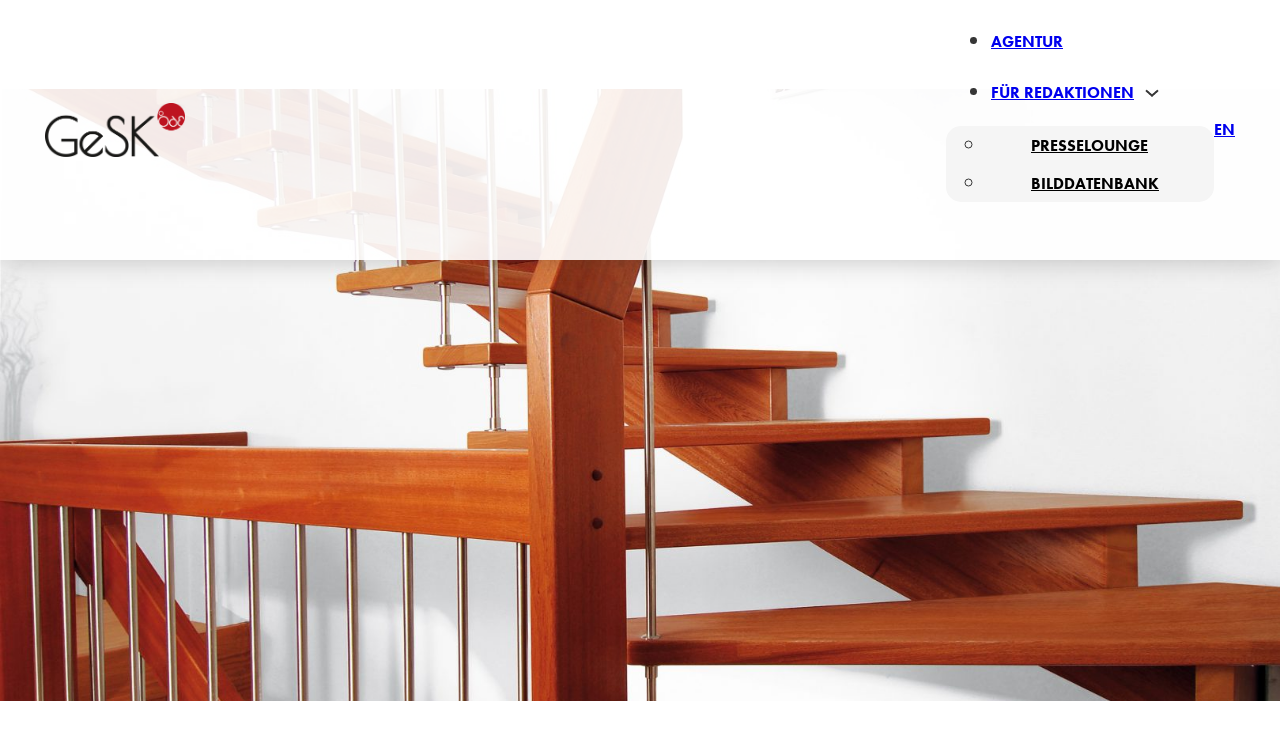

--- FILE ---
content_type: text/html; charset=UTF-8
request_url: https://gesk.berlin/eine-treppe-fuer-alle-faelle/
body_size: 37175
content:
<!DOCTYPE html>
<html lang="de">
<head>
<meta charset="UTF-8">
<meta name="viewport" content="width=device-width, initial-scale=1">
<title>Eine Treppe für alle Fälle &#8211; GeSK DE</title>
<meta name='robots' content='max-image-preview:large' />
	<style>img:is([sizes="auto" i], [sizes^="auto," i]) { contain-intrinsic-size: 3000px 1500px }</style>
	<link rel='dns-prefetch' href='//use.typekit.net' />
<link rel="alternate" type="application/rss+xml" title="GeSK DE &raquo; Feed" href="https://gesk.berlin/feed/" />
<link rel="alternate" type="application/rss+xml" title="GeSK DE &raquo; Kommentar-Feed" href="https://gesk.berlin/comments/feed/" />
<script consent-skip-blocker="1" data-skip-lazy-load="js-extra" data-cfasync="false">
(function () {
  // Web Font Loader compatibility (https://github.com/typekit/webfontloader)
  var modules = {
    typekit: "https://use.typekit.net",
    google: "https://fonts.googleapis.com/"
  };

  var load = function (config) {
    setTimeout(function () {
      var a = window.consentApi;

      // Only when blocker is active
      if (a) {
        // Iterate all modules and handle in a single `WebFont.load`
        Object.keys(modules).forEach(function (module) {
          var newConfigWithoutOtherModules = JSON.parse(
            JSON.stringify(config)
          );
          Object.keys(modules).forEach(function (toRemove) {
            if (toRemove !== module) {
              delete newConfigWithoutOtherModules[toRemove];
            }
          });

          if (newConfigWithoutOtherModules[module]) {
            a.unblock(modules[module]).then(function () {
              var originalLoad = window.WebFont.load;
              if (originalLoad !== load) {
                originalLoad(newConfigWithoutOtherModules);
              }
            });
          }
        });
      }
    }, 0);
  };

  if (!window.WebFont) {
    window.WebFont = {
      load: load
    };
  }
})();
</script><style>[consent-id]:not(.rcb-content-blocker):not([consent-transaction-complete]):not([consent-visual-use-parent^="children:"]):not([consent-confirm]){opacity:0!important;}
.rcb-content-blocker+.rcb-content-blocker-children-fallback~*{display:none!important;}</style><link rel="preload" href="https://gesk.berlin/wp-content/809d6fea8d36a19f86195ce5499bbe49/dist/15767164.js?ver=b3d8b678f8a4cb610898d3f785b21c61" as="script" />
<link rel="preload" href="https://gesk.berlin/wp-content/809d6fea8d36a19f86195ce5499bbe49/dist/321573303.js?ver=0809c46e56db8820bfd2b2f0e4af5711" as="script" />
<link rel="preload" href="https://gesk.berlin/wp-content/plugins/real-cookie-banner-pro/public/lib/animate.css/animate.min.css?ver=4.1.1" as="style" />
<script data-cfasync="false" defer src="https://gesk.berlin/wp-content/809d6fea8d36a19f86195ce5499bbe49/dist/15767164.js?ver=b3d8b678f8a4cb610898d3f785b21c61" id="real-cookie-banner-pro-vendor-real-cookie-banner-pro-banner-js"></script>
<script type="application/json" data-skip-lazy-load="js-extra" data-skip-moving="true" data-no-defer nitro-exclude data-alt-type="application/ld+json" data-dont-merge data-wpmeteor-nooptimize="true" data-cfasync="false" id="a0e0ee77666ad6641b89625c264e412d01-js-extra">{"slug":"real-cookie-banner-pro","textDomain":"real-cookie-banner","version":"5.1.6","restUrl":"https:\/\/gesk.berlin\/wp-json\/real-cookie-banner\/v1\/","restNamespace":"real-cookie-banner\/v1","restPathObfuscateOffset":"e1baadfeed0991d3","restRoot":"https:\/\/gesk.berlin\/wp-json\/","restQuery":{"_v":"5.1.6","_locale":"user"},"restNonce":"dacdc17251","restRecreateNonceEndpoint":"https:\/\/gesk.berlin\/wp-admin\/admin-ajax.php?action=rest-nonce","publicUrl":"https:\/\/gesk.berlin\/wp-content\/plugins\/real-cookie-banner-pro\/public\/","chunkFolder":"dist","chunksLanguageFolder":"https:\/\/gesk.berlin\/wp-content\/languages\/mo-cache\/real-cookie-banner-pro\/","chunks":{"chunk-config-tab-blocker.lite.js":["de_DE_formal-83d48f038e1cf6148175589160cda67e","de_DE_formal-e5c2f3318cd06f18a058318f5795a54b","de_DE_formal-76129424d1eb6744d17357561a128725","de_DE_formal-d3d8ada331df664d13fa407b77bc690b"],"chunk-config-tab-blocker.pro.js":["de_DE_formal-ddf5ae983675e7b6eec2afc2d53654a2","de_DE_formal-6f2fdf11a75863bc7a92b5be577b55bc","de_DE_formal-ab0e642081d4d0d660276c9cebfe9f5d","de_DE_formal-0f5f6074a855fa677e6086b82145bd50"],"chunk-config-tab-consent.lite.js":["de_DE_formal-3823d7521a3fc2857511061e0d660408"],"chunk-config-tab-consent.pro.js":["de_DE_formal-9cb9ecf8c1e8ce14036b5f3a5e19f098"],"chunk-config-tab-cookies.lite.js":["de_DE_formal-1a51b37d0ef409906245c7ed80d76040","de_DE_formal-e5c2f3318cd06f18a058318f5795a54b","de_DE_formal-76129424d1eb6744d17357561a128725"],"chunk-config-tab-cookies.pro.js":["de_DE_formal-572ee75deed92e7a74abba4b86604687","de_DE_formal-6f2fdf11a75863bc7a92b5be577b55bc","de_DE_formal-ab0e642081d4d0d660276c9cebfe9f5d"],"chunk-config-tab-dashboard.lite.js":["de_DE_formal-f843c51245ecd2b389746275b3da66b6"],"chunk-config-tab-dashboard.pro.js":["de_DE_formal-ae5ae8f925f0409361cfe395645ac077"],"chunk-config-tab-import.lite.js":["de_DE_formal-66df94240f04843e5a208823e466a850"],"chunk-config-tab-import.pro.js":["de_DE_formal-e5fee6b51986d4ff7a051d6f6a7b076a"],"chunk-config-tab-licensing.lite.js":["de_DE_formal-e01f803e4093b19d6787901b9591b5a6"],"chunk-config-tab-licensing.pro.js":["de_DE_formal-4918ea9704f47c2055904e4104d4ffba"],"chunk-config-tab-scanner.lite.js":["de_DE_formal-b10b39f1099ef599835c729334e38429"],"chunk-config-tab-scanner.pro.js":["de_DE_formal-752a1502ab4f0bebfa2ad50c68ef571f"],"chunk-config-tab-settings.lite.js":["de_DE_formal-37978e0b06b4eb18b16164a2d9c93a2c"],"chunk-config-tab-settings.pro.js":["de_DE_formal-e59d3dcc762e276255c8989fbd1f80e3"],"chunk-config-tab-tcf.lite.js":["de_DE_formal-4f658bdbf0aa370053460bc9e3cd1f69","de_DE_formal-e5c2f3318cd06f18a058318f5795a54b","de_DE_formal-d3d8ada331df664d13fa407b77bc690b"],"chunk-config-tab-tcf.pro.js":["de_DE_formal-e1e83d5b8a28f1f91f63b9de2a8b181a","de_DE_formal-6f2fdf11a75863bc7a92b5be577b55bc","de_DE_formal-0f5f6074a855fa677e6086b82145bd50"]},"others":{"customizeValuesBanner":"{\"layout\":{\"type\":\"banner\",\"maxHeightEnabled\":true,\"maxHeight\":740,\"dialogMaxWidth\":530,\"dialogPosition\":\"middleCenter\",\"dialogMargin\":[0,0,0,0],\"bannerPosition\":\"bottom\",\"bannerMaxWidth\":1024,\"dialogBorderRadius\":3,\"borderRadius\":5,\"animationIn\":\"fadeIn\",\"animationInDuration\":500,\"animationInOnlyMobile\":true,\"animationOut\":\"none\",\"animationOutDuration\":500,\"animationOutOnlyMobile\":true,\"overlay\":true,\"overlayBg\":\"#000000\",\"overlayBgAlpha\":50,\"overlayBlur\":2},\"decision\":{\"acceptAll\":\"button\",\"acceptEssentials\":\"button\",\"showCloseIcon\":false,\"acceptIndividual\":\"link\",\"buttonOrder\":\"all,essential,save,individual\",\"showGroups\":false,\"groupsFirstView\":false,\"saveButton\":\"always\"},\"design\":{\"bg\":\"#ffffff\",\"textAlign\":\"center\",\"linkTextDecoration\":\"underline\",\"borderWidth\":0,\"borderColor\":\"#ffffff\",\"fontSize\":13,\"fontColor\":\"#2b2b2b\",\"fontInheritFamily\":true,\"fontFamily\":\"Arial, Helvetica, sans-serif\",\"fontWeight\":\"normal\",\"boxShadowEnabled\":true,\"boxShadowOffsetX\":0,\"boxShadowOffsetY\":5,\"boxShadowBlurRadius\":25,\"boxShadowSpreadRadius\":0,\"boxShadowColor\":\"#000000\",\"boxShadowColorAlpha\":20},\"headerDesign\":{\"inheritBg\":true,\"bg\":\"#f4f4f4\",\"inheritTextAlign\":true,\"textAlign\":\"center\",\"padding\":[17,20,15,20],\"logo\":\"\",\"logoRetina\":\"\",\"logoMaxHeight\":40,\"logoPosition\":\"left\",\"logoMargin\":[5,15,5,15],\"fontSize\":20,\"fontColor\":\"#2b2b2b\",\"fontInheritFamily\":true,\"fontFamily\":\"Arial, Helvetica, sans-serif\",\"fontWeight\":\"normal\",\"borderWidth\":1,\"borderColor\":\"#efefef\"},\"bodyDesign\":{\"padding\":[15,20,5,20],\"descriptionInheritFontSize\":true,\"descriptionFontSize\":13,\"dottedGroupsInheritFontSize\":true,\"dottedGroupsFontSize\":13,\"dottedGroupsBulletColor\":\"#15779b\",\"teachingsInheritTextAlign\":true,\"teachingsTextAlign\":\"center\",\"teachingsSeparatorActive\":true,\"teachingsSeparatorWidth\":50,\"teachingsSeparatorHeight\":1,\"teachingsSeparatorColor\":\"#15779b\",\"teachingsInheritFontSize\":false,\"teachingsFontSize\":12,\"teachingsInheritFontColor\":false,\"teachingsFontColor\":\"#757575\",\"accordionMargin\":[10,0,5,0],\"accordionPadding\":[5,10,5,10],\"accordionArrowType\":\"outlined\",\"accordionArrowColor\":\"#15779b\",\"accordionBg\":\"#ffffff\",\"accordionActiveBg\":\"#f9f9f9\",\"accordionHoverBg\":\"#efefef\",\"accordionBorderWidth\":1,\"accordionBorderColor\":\"#efefef\",\"accordionTitleFontSize\":12,\"accordionTitleFontColor\":\"#2b2b2b\",\"accordionTitleFontWeight\":\"normal\",\"accordionDescriptionMargin\":[5,0,0,0],\"accordionDescriptionFontSize\":12,\"accordionDescriptionFontColor\":\"#757575\",\"accordionDescriptionFontWeight\":\"normal\",\"acceptAllOneRowLayout\":false,\"acceptAllPadding\":[10,10,10,10],\"acceptAllBg\":\"#15779b\",\"acceptAllTextAlign\":\"center\",\"acceptAllFontSize\":18,\"acceptAllFontColor\":\"#ffffff\",\"acceptAllFontWeight\":\"normal\",\"acceptAllBorderWidth\":0,\"acceptAllBorderColor\":\"#000000\",\"acceptAllHoverBg\":\"#11607d\",\"acceptAllHoverFontColor\":\"#ffffff\",\"acceptAllHoverBorderColor\":\"#000000\",\"acceptEssentialsUseAcceptAll\":true,\"acceptEssentialsButtonType\":\"\",\"acceptEssentialsPadding\":[10,10,10,10],\"acceptEssentialsBg\":\"#efefef\",\"acceptEssentialsTextAlign\":\"center\",\"acceptEssentialsFontSize\":18,\"acceptEssentialsFontColor\":\"#0a0a0a\",\"acceptEssentialsFontWeight\":\"normal\",\"acceptEssentialsBorderWidth\":0,\"acceptEssentialsBorderColor\":\"#000000\",\"acceptEssentialsHoverBg\":\"#e8e8e8\",\"acceptEssentialsHoverFontColor\":\"#000000\",\"acceptEssentialsHoverBorderColor\":\"#000000\",\"acceptIndividualPadding\":[5,5,5,5],\"acceptIndividualBg\":\"#ffffff\",\"acceptIndividualTextAlign\":\"center\",\"acceptIndividualFontSize\":16,\"acceptIndividualFontColor\":\"#15779b\",\"acceptIndividualFontWeight\":\"normal\",\"acceptIndividualBorderWidth\":0,\"acceptIndividualBorderColor\":\"#000000\",\"acceptIndividualHoverBg\":\"#ffffff\",\"acceptIndividualHoverFontColor\":\"#11607d\",\"acceptIndividualHoverBorderColor\":\"#000000\"},\"footerDesign\":{\"poweredByLink\":true,\"inheritBg\":false,\"bg\":\"#fcfcfc\",\"inheritTextAlign\":true,\"textAlign\":\"center\",\"padding\":[10,20,15,20],\"fontSize\":14,\"fontColor\":\"#757474\",\"fontInheritFamily\":true,\"fontFamily\":\"Arial, Helvetica, sans-serif\",\"fontWeight\":\"normal\",\"hoverFontColor\":\"#2b2b2b\",\"borderWidth\":1,\"borderColor\":\"#efefef\",\"languageSwitcher\":\"flags\"},\"texts\":{\"headline\":\"Privatsph\\u00e4re-Einstellungen\",\"description\":\"Wir verwenden Cookies und \\u00e4hnliche Technologien auf unserer Website und verarbeiten Ihre personenbezogenen Daten (z.B. IP-Adresse), um z.B. Inhalte und Anzeigen zu personalisieren, Medien von Drittanbietern einzubinden oder Zugriffe auf unsere Website zu analysieren. Die Datenverarbeitung kann auch erst in Folge gesetzter Cookies stattfinden. Wir geben diese Daten an Dritte weiter, die wir in den Privatsph\\u00e4re-Einstellungen benennen.<br \\\/><br \\\/>Die Datenverarbeitung kann mit Ihrer Einwilligung oder auf Basis eines berechtigten Interesses erfolgen, dem Sie in den Privatsph\\u00e4re-Einstellungen widersprechen k\\u00f6nnen. Sie haben das Recht, nicht einzuwilligen und Ihre Einwilligung zu einem sp\\u00e4teren Zeitpunkt zu \\u00e4ndern oder zu widerrufen. Der Widerruf wird sofort wirksam, hat jedoch keine Auswirkungen auf bereits verarbeitete Daten. Weitere Informationen \\u00fcber die Verwendung Ihrer Daten finden Sie in unserer {{privacyPolicy}}Datenschutzerkl\\u00e4rung{{\\\/privacyPolicy}}.\",\"acceptAll\":\"Alle akzeptieren\",\"acceptEssentials\":\"Weiter ohne Einwilligung\",\"acceptIndividual\":\"Privatsph\\u00e4re-Einstellungen individuell festlegen\",\"poweredBy\":\"2\",\"dataProcessingInUnsafeCountries\":\"Einige Services verarbeiten personenbezogene Daten in unsicheren Drittl\\u00e4ndern. Mit Ihrer Einwilligung stimmen Sie auch der Datenverarbeitung gekennzeichneter Services gem\\u00e4\\u00df {{legalBasis}} zu, mit Risiken wie unzureichenden Rechtsmitteln, unbefugtem Zugriff durch Beh\\u00f6rden ohne Information oder Widerspruchsm\\u00f6glichkeit, unbefugter Weitergabe an Dritte und unzureichenden Datensicherheitsma\\u00dfnahmen.\",\"ageNoticeBanner\":\"Sie sind unter {{minAge}} Jahre alt? Dann k\\u00f6nnen Sie nicht in optionale Services einwilligen. Bitten Sie Ihre Eltern oder Erziehungsberechtigten, mit Ihnen in diese Services einzuwilligen.\",\"ageNoticeBlocker\":\"Sie sind unter {{minAge}} Jahre alt? Leider d\\u00fcrfen Sie in diesen Service nicht selbst einwilligen, um diese Inhalte zu sehen. Bitten Sie Ihre Eltern oder Erziehungsberechtigten, in den Service mit Ihnen einzuwilligen!\",\"listServicesNotice\":\"Indem Sie alle Services akzeptieren, erlauben Sie, dass {{services}} geladen werden. Diese sind nach ihrem Zweck in Gruppen {{serviceGroups}} unterteilt (Zugeh\\u00f6rigkeit durch hochgestellte Zahlen gekennzeichnet).\",\"listServicesLegitimateInterestNotice\":\"Au\\u00dferdem werden {{services}} auf der Grundlage eines berechtigten Interesses geladen.\",\"tcfStacksCustomName\":\"Services mit verschiedenen Zwecken au\\u00dferhalb des TCF-Standards\",\"tcfStacksCustomDescription\":\"Services, die Einwilligungen nicht \\u00fcber den TCF-Standard, sondern \\u00fcber andere Technologien weitergeben. Diese werden je nach ihrem Zweck in mehrere Gruppen unterteilt. Einige von ihnen werden auf der Grundlage eines berechtigten Interesses genutzt (z. B. Bedrohungsabwehr), andere werden nur mit Ihrer Einwilligung genutzt. Einzelheiten zu den einzelnen Gruppen und Zwecken der Services finden Sie in den jeweiligen Datenschutzeinstellungen.\",\"consentForwardingExternalHosts\":\"Ihre Einwilligung gilt auch auf {{websites}}.\",\"blockerHeadline\":\"{{name}} aufgrund von Privatsph\\u00e4re-Einstellungen blockiert\",\"blockerLinkShowMissing\":\"Alle Services anzeigen, in die Sie noch einwilligen m\\u00fcssen\",\"blockerLoadButton\":\"Services akzeptieren und Inhalte laden\",\"blockerAcceptInfo\":\"Durch das Laden der blockierten Inhalte werden Ihre Privatsph\\u00e4ren-Einstellungen angepasst. Inhalte von diesem Service werden in Zukunft nicht mehr blockiert.\",\"stickyHistory\":\"Historie der Privatsph\\u00e4re-Einstellungen\",\"stickyRevoke\":\"Einwilligungen widerrufen\",\"stickyRevokeSuccessMessage\":\"Sie haben Ihre Einwilligung f\\u00fcr Services mit ihren Cookies und der Verarbeitung personenbezogener Daten erfolgreich widerrufen. Die Seite wird jetzt neu geladen!\",\"stickyChange\":\"Privatsph\\u00e4re-Einstellungen \\u00e4ndern\"},\"individualLayout\":{\"inheritDialogMaxWidth\":false,\"dialogMaxWidth\":970,\"inheritBannerMaxWidth\":true,\"bannerMaxWidth\":1980,\"descriptionTextAlign\":\"left\"},\"group\":{\"checkboxBg\":\"#f0f0f0\",\"checkboxBorderWidth\":1,\"checkboxBorderColor\":\"#d2d2d2\",\"checkboxActiveColor\":\"#ffffff\",\"checkboxActiveBg\":\"#15779b\",\"checkboxActiveBorderColor\":\"#11607d\",\"groupInheritBg\":true,\"groupBg\":\"#f4f4f4\",\"groupPadding\":[15,15,15,15],\"groupSpacing\":10,\"groupBorderRadius\":5,\"groupBorderWidth\":1,\"groupBorderColor\":\"#f4f4f4\",\"headlineFontSize\":16,\"headlineFontWeight\":\"normal\",\"headlineFontColor\":\"#2b2b2b\",\"descriptionFontSize\":14,\"descriptionFontColor\":\"#757575\",\"linkColor\":\"#757575\",\"linkHoverColor\":\"#2b2b2b\",\"detailsHideLessRelevant\":true},\"saveButton\":{\"useAcceptAll\":true,\"type\":\"button\",\"padding\":[10,10,10,10],\"bg\":\"#efefef\",\"textAlign\":\"center\",\"fontSize\":18,\"fontColor\":\"#0a0a0a\",\"fontWeight\":\"normal\",\"borderWidth\":0,\"borderColor\":\"#000000\",\"hoverBg\":\"#e8e8e8\",\"hoverFontColor\":\"#000000\",\"hoverBorderColor\":\"#000000\"},\"individualTexts\":{\"headline\":\"Individuelle Privatsph\\u00e4re-Einstellungen\",\"description\":\"Wir verwenden Cookies und \\u00e4hnliche Technologien auf unserer Website und verarbeiten Ihre personenbezogenen Daten (z.B. IP-Adresse), um z.B. Inhalte und Anzeigen zu personalisieren, Medien von Drittanbietern einzubinden oder Zugriffe auf unsere Website zu analysieren. Die Datenverarbeitung kann auch erst in Folge gesetzter Cookies stattfinden. Wir geben diese Daten an Dritte weiter, die wir in den Privatsph\\u00e4re-Einstellungen benennen.<br \\\/><br \\\/>Die Datenverarbeitung kann mit Ihrer Einwilligung oder auf Basis eines berechtigten Interesses erfolgen, dem Sie in den Privatsph\\u00e4re-Einstellungen widersprechen k\\u00f6nnen. Sie haben das Recht, nicht einzuwilligen und Ihre Einwilligung zu einem sp\\u00e4teren Zeitpunkt zu \\u00e4ndern oder zu widerrufen. Der Widerruf wird sofort wirksam, hat jedoch keine Auswirkungen auf bereits verarbeitete Daten. Weitere Informationen \\u00fcber die Verwendung Ihrer Daten finden Sie in unserer {{privacyPolicy}}Datenschutzerkl\\u00e4rung{{\\\/privacyPolicy}}.<br \\\/><br \\\/>Nachstehend finden Sie eine \\u00dcbersicht \\u00fcber alle von dieser Website genutzten Services. Sie k\\u00f6nnen detaillierte Informationen zu jedem Service einsehen und diesen einzeln zustimmen oder von Ihrem Widerspruchsrecht Gebrauch machen.\",\"save\":\"Individuelle Auswahl speichern\",\"showMore\":\"Service-Informationen anzeigen\",\"hideMore\":\"Service-Informationen ausblenden\",\"postamble\":\"\"},\"mobile\":{\"enabled\":true,\"maxHeight\":400,\"hideHeader\":false,\"alignment\":\"bottom\",\"scalePercent\":90,\"scalePercentVertical\":-50},\"sticky\":{\"enabled\":false,\"animationsEnabled\":true,\"alignment\":\"left\",\"bubbleBorderRadius\":50,\"icon\":\"fingerprint\",\"iconCustom\":\"\",\"iconCustomRetina\":\"\",\"iconSize\":30,\"iconColor\":\"#ffffff\",\"bubbleMargin\":[10,20,20,20],\"bubblePadding\":15,\"bubbleBg\":\"#15779b\",\"bubbleBorderWidth\":0,\"bubbleBorderColor\":\"#10556f\",\"boxShadowEnabled\":true,\"boxShadowOffsetX\":0,\"boxShadowOffsetY\":2,\"boxShadowBlurRadius\":5,\"boxShadowSpreadRadius\":1,\"boxShadowColor\":\"#105b77\",\"boxShadowColorAlpha\":40,\"bubbleHoverBg\":\"#ffffff\",\"bubbleHoverBorderColor\":\"#000000\",\"hoverIconColor\":\"#000000\",\"hoverIconCustom\":\"\",\"hoverIconCustomRetina\":\"\",\"menuFontSize\":16,\"menuBorderRadius\":5,\"menuItemSpacing\":10,\"menuItemPadding\":[5,10,5,10]},\"customCss\":{\"css\":\"\",\"antiAdBlocker\":\"y\"}}","isPro":true,"showProHints":false,"proUrl":"https:\/\/devowl.io\/de\/go\/real-cookie-banner?source=rcb-lite","showLiteNotice":false,"frontend":{"groups":"[{\"id\":4711,\"name\":\"Essenziell\",\"slug\":\"essenziell\",\"description\":\"Essential Services sind f\\u00fcr die grundlegende Funktionalit\\u00e4t der Website erforderlich. Sie enthalten nur technisch notwendige Services. Diesen Services kann nicht widersprochen werden.\",\"isEssential\":true,\"isDefault\":true,\"items\":[{\"id\":38346,\"name\":\"Real Cookie Banner\",\"purpose\":\"Real Cookie Banner bittet Website-Besucher um die Einwilligung zum Setzen von Cookies und zur Verarbeitung personenbezogener Daten. Dazu wird jedem Website-Besucher eine UUID (pseudonyme Identifikation des Nutzers) zugewiesen, die bis zum Ablauf des Cookies zur Speicherung der Einwilligung g\\u00fcltig ist. Cookies werden dazu verwendet, um zu testen, ob Cookies gesetzt werden k\\u00f6nnen, um Referenz auf die dokumentierte Einwilligung zu speichern, um zu speichern, in welche Services aus welchen Service-Gruppen der Besucher eingewilligt hat, und, falls Einwilligung nach dem Transparency & Consent Framework (TCF) eingeholt werden, um die Einwilligungen in TCF Partner, Zwecke, besondere Zwecke, Funktionen und besondere Funktionen zu speichern. Im Rahmen der Darlegungspflicht nach DSGVO wird die erhobene Einwilligung vollumf\\u00e4nglich dokumentiert. Dazu z\\u00e4hlt neben den Services und Service-Gruppen, in welche der Besucher eingewilligt hat, und falls Einwilligung nach dem TCF Standard eingeholt werden, in welche TCF Partner, Zwecke und Funktionen der Besucher eingewilligt hat, alle Einstellungen des Cookie Banners zum Zeitpunkt der Einwilligung als auch die technischen Umst\\u00e4nde (z.B. Gr\\u00f6\\u00dfe des Sichtbereichs bei der Einwilligung) und die Nutzerinteraktionen (z.B. Klick auf Buttons), die zur Einwilligung gef\\u00fchrt haben. Die Einwilligung wird pro Sprache einmal erhoben.\",\"providerContact\":{\"phone\":\"\",\"email\":\"\",\"link\":\"\"},\"isProviderCurrentWebsite\":true,\"provider\":\"\",\"uniqueName\":\"\",\"isEmbeddingOnlyExternalResources\":false,\"legalBasis\":\"legal-requirement\",\"dataProcessingInCountries\":[],\"dataProcessingInCountriesSpecialTreatments\":[],\"technicalDefinitions\":[{\"type\":\"http\",\"name\":\"real_cookie_banner*\",\"host\":\".gesk.berlin\",\"duration\":365,\"durationUnit\":\"d\",\"isSessionDuration\":false,\"purpose\":\"Eindeutiger Identifikator f\\u00fcr die Einwilligung, aber nicht f\\u00fcr den Website-Besucher. Revisionshash f\\u00fcr die Einstellungen des Cookie-Banners (Texte, Farben, Funktionen, Servicegruppen, Dienste, Content Blocker usw.). IDs f\\u00fcr eingewilligte Services und Service-Gruppen.\"},{\"type\":\"http\",\"name\":\"real_cookie_banner*-tcf\",\"host\":\".gesk.berlin\",\"duration\":365,\"durationUnit\":\"d\",\"isSessionDuration\":false,\"purpose\":\"Im Rahmen von TCF gesammelte Einwilligungen, die im TC-String-Format gespeichert werden, einschlie\\u00dflich TCF-Vendoren, -Zwecke, -Sonderzwecke, -Funktionen und -Sonderfunktionen.\"},{\"type\":\"http\",\"name\":\"real_cookie_banner*-gcm\",\"host\":\".gesk.berlin\",\"duration\":365,\"durationUnit\":\"d\",\"isSessionDuration\":false,\"purpose\":\"Die im Google Consent Mode gesammelten Einwilligungen in die verschiedenen Einwilligungstypen (Zwecke) werden f\\u00fcr alle mit dem Google Consent Mode kompatiblen Services gespeichert.\"},{\"type\":\"http\",\"name\":\"real_cookie_banner-test\",\"host\":\".gesk.berlin\",\"duration\":365,\"durationUnit\":\"d\",\"isSessionDuration\":false,\"purpose\":\"Cookie, der gesetzt wurde, um die Funktionalit\\u00e4t von HTTP-Cookies zu testen. Wird sofort nach dem Test gel\\u00f6scht.\"},{\"type\":\"local\",\"name\":\"real_cookie_banner*\",\"host\":\"https:\\\/\\\/gesk.berlin\",\"duration\":1,\"durationUnit\":\"d\",\"isSessionDuration\":false,\"purpose\":\"Eindeutiger Identifikator f\\u00fcr die Einwilligung, aber nicht f\\u00fcr den Website-Besucher. Revisionshash f\\u00fcr die Einstellungen des Cookie-Banners (Texte, Farben, Funktionen, Service-Gruppen, Services, Content Blocker usw.). IDs f\\u00fcr eingewilligte Services und Service-Gruppen. Wird nur solange gespeichert, bis die Einwilligung auf dem Website-Server dokumentiert ist.\"},{\"type\":\"local\",\"name\":\"real_cookie_banner*-tcf\",\"host\":\"https:\\\/\\\/gesk.berlin\",\"duration\":1,\"durationUnit\":\"d\",\"isSessionDuration\":false,\"purpose\":\"Im Rahmen von TCF gesammelte Einwilligungen werden im TC-String-Format gespeichert, einschlie\\u00dflich TCF Vendoren, Zwecke, besondere Zwecke, Funktionen und besondere Funktionen. Wird nur solange gespeichert, bis die Einwilligung auf dem Website-Server dokumentiert ist.\"},{\"type\":\"local\",\"name\":\"real_cookie_banner*-gcm\",\"host\":\"https:\\\/\\\/gesk.berlin\",\"duration\":1,\"durationUnit\":\"d\",\"isSessionDuration\":false,\"purpose\":\"Im Rahmen des Google Consent Mode erfasste Einwilligungen werden f\\u00fcr alle mit dem Google Consent Mode kompatiblen Services in Einwilligungstypen (Zwecke) gespeichert. Wird nur solange gespeichert, bis die Einwilligung auf dem Website-Server dokumentiert ist.\"},{\"type\":\"local\",\"name\":\"real_cookie_banner-consent-queue*\",\"host\":\"https:\\\/\\\/gesk.berlin\",\"duration\":1,\"durationUnit\":\"d\",\"isSessionDuration\":false,\"purpose\":\"Lokale Zwischenspeicherung (Caching) der Auswahl im Cookie-Banner, bis der Server die Einwilligung dokumentiert; Dokumentation periodisch oder bei Seitenwechseln versucht, wenn der Server nicht verf\\u00fcgbar oder \\u00fcberlastet ist.\"}],\"codeDynamics\":[],\"providerPrivacyPolicyUrl\":\"\",\"providerLegalNoticeUrl\":\"\",\"tagManagerOptInEventName\":\"\",\"tagManagerOptOutEventName\":\"\",\"googleConsentModeConsentTypes\":[],\"executePriority\":10,\"codeOptIn\":\"\",\"executeCodeOptInWhenNoTagManagerConsentIsGiven\":false,\"codeOptOut\":\"\",\"executeCodeOptOutWhenNoTagManagerConsentIsGiven\":false,\"deleteTechnicalDefinitionsAfterOptOut\":false,\"codeOnPageLoad\":\"\",\"presetId\":\"real-cookie-banner\"}]},{\"id\":4712,\"name\":\"Funktional\",\"slug\":\"funktional\",\"description\":\"Funktionale Services sind notwendig, um \\u00fcber die wesentliche Funktionalit\\u00e4t hinausgehende Features wie sch\\u00f6nere Schriftarten, Videowiedergabe oder interaktive Web 2.0-Features bereitzustellen. Inhalte von z.B. Videoplattformen und Social Media Plattformen sind standardm\\u00e4\\u00dfig gesperrt und k\\u00f6nnen erlaubt werden. Wenn dem Service zugestimmt wird, werden diese Inhalte automatisch ohne weitere manuelle Einwilligung geladen.\",\"isEssential\":false,\"isDefault\":true,\"items\":[{\"id\":38360,\"name\":\"YouTube\",\"purpose\":\"YouTube erm\\u00f6glicht das Einbetten von Inhalten auf Websites, die auf youtube.com ver\\u00f6ffentlicht werden, um die Website mit Videos zu verbessern. Dies erfordert die Verarbeitung der IP-Adresse und der Metadaten des Nutzers. Cookies oder Cookie-\\u00e4hnliche Technologien k\\u00f6nnen gespeichert und ausgelesen werden. Diese k\\u00f6nnen personenbezogene Daten und technische Daten wie Nutzer-IDs, Einwilligungen, Einstellungen des Videoplayers, verbundene Ger\\u00e4te, Interaktionen mit dem Service, Push-Benachrichtigungen und dem genutzten Konto enthalten. Diese Daten k\\u00f6nnen verwendet werden, um besuchte Websites zu erfassen, detaillierte Statistiken \\u00fcber das Nutzerverhalten zu erstellen und um die Dienste von Google zu verbessern. Sie k\\u00f6nnen auch zur Profilerstellung verwendet werden, z. B. um Ihnen personalisierte Dienste anzubieten, wie Werbung auf der Grundlage Ihrer Interessen oder Empfehlungen. Diese Daten k\\u00f6nnen von Google mit den Daten der auf den Websites von Google (z. B. youtube.com und google.com) eingeloggten Nutzer verkn\\u00fcpft werden. Google stellt personenbezogene Daten seinen verbundenen Unternehmen, anderen vertrauensw\\u00fcrdigen Unternehmen oder Personen zur Verf\\u00fcgung, die diese Daten auf der Grundlage der Anweisungen von Google und in \\u00dcbereinstimmung mit den Datenschutzbestimmungen von Google verarbeiten k\\u00f6nnen.\",\"providerContact\":{\"phone\":\"+1 650 253 0000\",\"email\":\"dpo-google@google.com\",\"link\":\"https:\\\/\\\/support.google.com\\\/\"},\"isProviderCurrentWebsite\":false,\"provider\":\"Google Ireland Limited, Gordon House, Barrow Street, Dublin 4, Irland\",\"uniqueName\":\"youtube\",\"isEmbeddingOnlyExternalResources\":false,\"legalBasis\":\"consent\",\"dataProcessingInCountries\":[\"US\",\"IE\",\"CL\",\"NL\",\"BE\",\"FI\",\"DK\",\"TW\",\"JP\",\"SG\",\"BR\",\"GB\",\"FR\",\"DE\",\"PL\",\"ES\",\"IT\",\"CH\",\"IL\",\"KR\",\"IN\",\"HK\",\"AU\",\"QA\"],\"dataProcessingInCountriesSpecialTreatments\":[\"provider-is-self-certified-trans-atlantic-data-privacy-framework\"],\"technicalDefinitions\":[{\"type\":\"http\",\"name\":\"SIDCC\",\"host\":\".google.com\",\"duration\":1,\"durationUnit\":\"y\",\"isSessionDuration\":false,\"purpose\":\"\"},{\"type\":\"http\",\"name\":\"SIDCC\",\"host\":\".youtube.com\",\"duration\":1,\"durationUnit\":\"y\",\"isSessionDuration\":false,\"purpose\":\"\"},{\"type\":\"http\",\"name\":\"VISITOR_INFO1_LIVE\",\"host\":\".youtube.com\",\"duration\":7,\"durationUnit\":\"mo\",\"isSessionDuration\":false,\"purpose\":\"\"},{\"type\":\"http\",\"name\":\"LOGIN_INFO\",\"host\":\".youtube.com\",\"duration\":13,\"durationUnit\":\"mo\",\"isSessionDuration\":false,\"purpose\":\"\"},{\"type\":\"http\",\"name\":\"CONSENT\",\"host\":\".youtube.com\",\"duration\":9,\"durationUnit\":\"mo\",\"isSessionDuration\":false,\"purpose\":\"\"},{\"type\":\"http\",\"name\":\"CONSENT\",\"host\":\".google.com\",\"duration\":9,\"durationUnit\":\"mo\",\"isSessionDuration\":false,\"purpose\":\"\"},{\"type\":\"http\",\"name\":\"OTZ\",\"host\":\"www.google.com\",\"duration\":1,\"durationUnit\":\"d\",\"isSessionDuration\":false,\"purpose\":\"\"},{\"type\":\"local\",\"name\":\"yt-remote-device-id\",\"host\":\"https:\\\/\\\/www.youtube.com\",\"duration\":1,\"durationUnit\":\"y\",\"isSessionDuration\":false,\"purpose\":\"Eindeutige Ger\\u00e4te-ID, Zeitpunkt der Erstellung und Ablaufs des Objekts\"},{\"type\":\"local\",\"name\":\"yt-player-headers-readable\",\"host\":\"https:\\\/\\\/www.youtube.com\",\"duration\":1,\"durationUnit\":\"y\",\"isSessionDuration\":false,\"purpose\":\"Technische Lesbarkeit vom YouTube-Player-Header, Zeitpunkt der Erstellung und Ablaufs des Objekts\"},{\"type\":\"local\",\"name\":\"ytidb::LAST_RESULT_ENTRY_KEY\",\"host\":\"https:\\\/\\\/www.youtube.com\",\"duration\":1,\"durationUnit\":\"y\",\"isSessionDuration\":false,\"purpose\":\"M\\u00f6glichkeit des Zugriffs auf den YouTube-Datenbank-Cache, Zeitpunkt der Erstellung und Ablaufs des Objekts\"},{\"type\":\"local\",\"name\":\"yt-fullerscreen-edu-button-shown-count\",\"host\":\"https:\\\/\\\/www.youtube.com\",\"duration\":1,\"durationUnit\":\"y\",\"isSessionDuration\":false,\"purpose\":\"\"},{\"type\":\"local\",\"name\":\"yt-remote-connected-devices\",\"host\":\"https:\\\/\\\/www.youtube.com\",\"duration\":1,\"durationUnit\":\"y\",\"isSessionDuration\":false,\"purpose\":\"Liste mit Ger\\u00e4ten, die mit einem YouTube-Konto verbunden sind, Zeitpunkt der Erstellung und Ablaufs des Objekts\"},{\"type\":\"local\",\"name\":\"yt-player-bandwidth\",\"host\":\"https:\\\/\\\/www.youtube.com\",\"duration\":1,\"durationUnit\":\"y\",\"isSessionDuration\":false,\"purpose\":\"Informationen zur Bandbreitennutzung des YouTube-Players, Zeitpunkt der Erstellung und Ablaufs des Objekts\"},{\"type\":\"indexedDb\",\"name\":\"LogsDatabaseV2:*||\",\"host\":\"https:\\\/\\\/www.youtube.com\",\"duration\":1,\"durationUnit\":\"y\",\"isSessionDuration\":false,\"purpose\":\"\"},{\"type\":\"indexedDb\",\"name\":\"ServiceWorkerLogsDatabase\",\"host\":\"https:\\\/\\\/www.youtube.com\",\"duration\":1,\"durationUnit\":\"y\",\"isSessionDuration\":false,\"purpose\":\"\"},{\"type\":\"indexedDb\",\"name\":\"YtldbMeta\",\"host\":\"https:\\\/\\\/www.youtube.com\",\"duration\":1,\"durationUnit\":\"y\",\"isSessionDuration\":false,\"purpose\":\"\"},{\"type\":\"http\",\"name\":\"test_cookie\",\"host\":\".doubleclick.net\",\"duration\":1,\"durationUnit\":\"d\",\"isSessionDuration\":false,\"purpose\":\"\"},{\"type\":\"local\",\"name\":\"yt-player-quality\",\"host\":\"https:\\\/\\\/www.youtube.com\",\"duration\":1,\"durationUnit\":\"y\",\"isSessionDuration\":false,\"purpose\":\"Ausgabe-Videoqualit\\u00e4t f\\u00fcr YouTube-Videos, Zeitpunkt der Erstellung und Ablaufs des Objekts\"},{\"type\":\"local\",\"name\":\"yt-player-performance-cap\",\"host\":\"https:\\\/\\\/www.youtube.com\",\"duration\":1,\"durationUnit\":\"y\",\"isSessionDuration\":false,\"purpose\":\"\"},{\"type\":\"local\",\"name\":\"yt-player-volume\",\"host\":\"https:\\\/\\\/www.youtube.com\",\"duration\":1,\"durationUnit\":\"y\",\"isSessionDuration\":false,\"purpose\":\"Informationen zu den Ton-Einstellungen des YouTube-Players, Zeitpunkt der Erstellung und Ablaufs des Objekts\"},{\"type\":\"indexedDb\",\"name\":\"PersistentEntityStoreDb:*||\",\"host\":\"https:\\\/\\\/www.youtube.com\",\"duration\":1,\"durationUnit\":\"y\",\"isSessionDuration\":false,\"purpose\":\"\"},{\"type\":\"indexedDb\",\"name\":\"yt-idb-pref-storage:*||\",\"host\":\"https:\\\/\\\/www.youtube.com\",\"duration\":1,\"durationUnit\":\"y\",\"isSessionDuration\":false,\"purpose\":\"\"},{\"type\":\"local\",\"name\":\"yt.innertube::nextId\",\"host\":\"https:\\\/\\\/www.youtube.com\",\"duration\":1,\"durationUnit\":\"y\",\"isSessionDuration\":false,\"purpose\":\"\"},{\"type\":\"local\",\"name\":\"yt.innertube::requests\",\"host\":\"https:\\\/\\\/www.youtube.com\",\"duration\":1,\"durationUnit\":\"y\",\"isSessionDuration\":false,\"purpose\":\"\"},{\"type\":\"local\",\"name\":\"yt-html5-player-modules::subtitlesModuleData::module-enabled\",\"host\":\"https:\\\/\\\/www.youtube.com\",\"duration\":1,\"durationUnit\":\"y\",\"isSessionDuration\":false,\"purpose\":\"\"},{\"type\":\"session\",\"name\":\"yt-remote-session-app\",\"host\":\"https:\\\/\\\/www.youtube.com\",\"duration\":1,\"durationUnit\":\"y\",\"isSessionDuration\":false,\"purpose\":\"Genutzte Applikation f\\u00fcr die Sitzung und Zeitpunkt der Erstellung des Objekts\"},{\"type\":\"session\",\"name\":\"yt-remote-cast-installed\",\"host\":\"https:\\\/\\\/www.youtube.com\",\"duration\":1,\"durationUnit\":\"y\",\"isSessionDuration\":false,\"purpose\":\"Status der Installation der \\\"remote-cast\\\"-Funktion und Zeitpunkt der Erstellung des Objekts\"},{\"type\":\"session\",\"name\":\"yt-player-volume\",\"host\":\"https:\\\/\\\/www.youtube.com\",\"duration\":1,\"durationUnit\":\"y\",\"isSessionDuration\":false,\"purpose\":\"Informationen zu den Ton-Einstellungen des YouTube-Players und Zeitpunkt der Erstellung des Objekts\"},{\"type\":\"session\",\"name\":\"yt-remote-session-name\",\"host\":\"https:\\\/\\\/www.youtube.com\",\"duration\":1,\"durationUnit\":\"y\",\"isSessionDuration\":false,\"purpose\":\"Namen der aktiven Sitzung und Zeitpunkt der Erstellung des Objekts\"},{\"type\":\"session\",\"name\":\"yt-remote-cast-available\",\"host\":\"https:\\\/\\\/www.youtube.com\",\"duration\":1,\"durationUnit\":\"y\",\"isSessionDuration\":false,\"purpose\":\"Status der Verf\\u00fcgbarkeit der \\\"remote-cast\\\"-Funktion und Zeitpunkt der Erstellung des Objekts\"},{\"type\":\"session\",\"name\":\"yt-remote-fast-check-period\",\"host\":\"https:\\\/\\\/www.youtube.com\",\"duration\":1,\"durationUnit\":\"y\",\"isSessionDuration\":false,\"purpose\":\"Zeitpunkt der Erstellung des Objekts als Feststellung, ob \\\"remote-cast\\\"-Funktion erreichbar ist\"},{\"type\":\"local\",\"name\":\"*||::yt-player::yt-player-lv\",\"host\":\"https:\\\/\\\/www.youtube.com\",\"duration\":1,\"durationUnit\":\"y\",\"isSessionDuration\":false,\"purpose\":\"\"},{\"type\":\"indexedDb\",\"name\":\"swpushnotificationsdb\",\"host\":\"https:\\\/\\\/www.youtube.com\",\"duration\":1,\"durationUnit\":\"y\",\"isSessionDuration\":false,\"purpose\":\"\"},{\"type\":\"indexedDb\",\"name\":\"yt-player-local-media:*||\",\"host\":\"https:\\\/\\\/www.youtube.com\",\"duration\":1,\"durationUnit\":\"y\",\"isSessionDuration\":false,\"purpose\":\"\"},{\"type\":\"indexedDb\",\"name\":\"yt-it-response-store:*||\",\"host\":\"https:\\\/\\\/www.youtube.com\",\"duration\":1,\"durationUnit\":\"y\",\"isSessionDuration\":false,\"purpose\":\"\"},{\"type\":\"http\",\"name\":\"__HOST-GAPS\",\"host\":\"accounts.google.com\",\"duration\":13,\"durationUnit\":\"mo\",\"isSessionDuration\":false,\"purpose\":\"\"},{\"type\":\"http\",\"name\":\"OTZ\",\"host\":\"accounts.google.com\",\"duration\":1,\"durationUnit\":\"d\",\"isSessionDuration\":false,\"purpose\":\"\"},{\"type\":\"http\",\"name\":\"__Secure-1PSIDCC\",\"host\":\".google.com\",\"duration\":1,\"durationUnit\":\"y\",\"isSessionDuration\":false,\"purpose\":\"\"},{\"type\":\"http\",\"name\":\"__Secure-1PAPISID\",\"host\":\".google.com\",\"duration\":1,\"durationUnit\":\"y\",\"isSessionDuration\":false,\"purpose\":\"\"},{\"type\":\"http\",\"name\":\"__Secure-3PSIDCC\",\"host\":\".youtube.com\",\"duration\":1,\"durationUnit\":\"y\",\"isSessionDuration\":false,\"purpose\":\"\"},{\"type\":\"http\",\"name\":\"__Secure-1PAPISID\",\"host\":\".youtube.com\",\"duration\":13,\"durationUnit\":\"mo\",\"isSessionDuration\":false,\"purpose\":\"\"},{\"type\":\"http\",\"name\":\"__Secure-1PSID\",\"host\":\".youtube.com\",\"duration\":13,\"durationUnit\":\"mo\",\"isSessionDuration\":false,\"purpose\":\"\"},{\"type\":\"http\",\"name\":\"__Secure-3PSIDCC\",\"host\":\".google.com\",\"duration\":1,\"durationUnit\":\"y\",\"isSessionDuration\":false,\"purpose\":\"\"},{\"type\":\"http\",\"name\":\"__Secure-ENID\",\"host\":\".google.com\",\"duration\":13,\"durationUnit\":\"mo\",\"isSessionDuration\":false,\"purpose\":\"\"},{\"type\":\"http\",\"name\":\"__Secure-1PSID\",\"host\":\".google.com\",\"duration\":13,\"durationUnit\":\"mo\",\"isSessionDuration\":false,\"purpose\":\"\"},{\"type\":\"indexedDb\",\"name\":\"ytGefConfig:*||\",\"host\":\"https:\\\/\\\/www.youtube.com\",\"duration\":1,\"durationUnit\":\"y\",\"isSessionDuration\":false,\"purpose\":\"\"},{\"type\":\"http\",\"name\":\"__Host-3PLSID\",\"host\":\"accounts.google.com\",\"duration\":13,\"durationUnit\":\"mo\",\"isSessionDuration\":false,\"purpose\":\"\"},{\"type\":\"http\",\"name\":\"LSID\",\"host\":\"accounts.google.com\",\"duration\":13,\"durationUnit\":\"mo\",\"isSessionDuration\":false,\"purpose\":\"\"},{\"type\":\"http\",\"name\":\"ACCOUNT_CHOOSER\",\"host\":\"accounts.google.com\",\"duration\":13,\"durationUnit\":\"mo\",\"isSessionDuration\":false,\"purpose\":\"\"},{\"type\":\"http\",\"name\":\"__Host-1PLSID\",\"host\":\"accounts.google.com\",\"duration\":13,\"durationUnit\":\"mo\",\"isSessionDuration\":false,\"purpose\":\"\"},{\"type\":\"http\",\"name\":\"__Secure-3PAPISID\",\"host\":\".google.com\",\"duration\":13,\"durationUnit\":\"mo\",\"isSessionDuration\":false,\"purpose\":\"\"},{\"type\":\"http\",\"name\":\"SAPISID\",\"host\":\".google.com\",\"duration\":13,\"durationUnit\":\"mo\",\"isSessionDuration\":false,\"purpose\":\"\"},{\"type\":\"http\",\"name\":\"APISID\",\"host\":\".google.com\",\"duration\":13,\"durationUnit\":\"mo\",\"isSessionDuration\":false,\"purpose\":\"\"},{\"type\":\"http\",\"name\":\"HSID\",\"host\":\".google.com\",\"duration\":13,\"durationUnit\":\"mo\",\"isSessionDuration\":false,\"purpose\":\"\"},{\"type\":\"http\",\"name\":\"__Secure-3PSID\",\"host\":\".google.com\",\"duration\":13,\"durationUnit\":\"mo\",\"isSessionDuration\":false,\"purpose\":\"\"},{\"type\":\"http\",\"name\":\"__Secure-3PAPISID\",\"host\":\".youtube.com\",\"duration\":13,\"durationUnit\":\"mo\",\"isSessionDuration\":false,\"purpose\":\"\"},{\"type\":\"http\",\"name\":\"SAPISID\",\"host\":\".youtube.com\",\"duration\":13,\"durationUnit\":\"mo\",\"isSessionDuration\":false,\"purpose\":\"\"},{\"type\":\"http\",\"name\":\"HSID\",\"host\":\".youtube.com\",\"duration\":13,\"durationUnit\":\"mo\",\"isSessionDuration\":false,\"purpose\":\"\"},{\"type\":\"http\",\"name\":\"SSID\",\"host\":\".google.com\",\"duration\":13,\"durationUnit\":\"mo\",\"isSessionDuration\":false,\"purpose\":\"\"},{\"type\":\"http\",\"name\":\"SID\",\"host\":\".google.com\",\"duration\":13,\"durationUnit\":\"mo\",\"isSessionDuration\":false,\"purpose\":\"\"},{\"type\":\"http\",\"name\":\"SSID\",\"host\":\".youtube.com\",\"duration\":13,\"durationUnit\":\"mo\",\"isSessionDuration\":false,\"purpose\":\"\"},{\"type\":\"http\",\"name\":\"APISID\",\"host\":\".youtube.com\",\"duration\":13,\"durationUnit\":\"mo\",\"isSessionDuration\":false,\"purpose\":\"\"},{\"type\":\"http\",\"name\":\"__Secure-3PSID\",\"host\":\".youtube.com\",\"duration\":13,\"durationUnit\":\"mo\",\"isSessionDuration\":false,\"purpose\":\"\"},{\"type\":\"http\",\"name\":\"SID\",\"host\":\".youtube.com\",\"duration\":13,\"durationUnit\":\"mo\",\"isSessionDuration\":false,\"purpose\":\"\"},{\"type\":\"http\",\"name\":\"VISITOR_PRIVACY_METADATA\",\"host\":\".youtube.com\",\"duration\":7,\"durationUnit\":\"mo\",\"isSessionDuration\":false,\"purpose\":\"\"},{\"type\":\"http\",\"name\":\"NID\",\"host\":\".google.com\",\"duration\":7,\"durationUnit\":\"mo\",\"isSessionDuration\":false,\"purpose\":\"Eindeutige ID, um bevorzugte Einstellungen wie z. B. Sprache, Menge der Ergebnisse auf Suchergebnisseite oderAktivierung des SafeSearch-Filters von Google\"},{\"type\":\"http\",\"name\":\"PREF\",\"host\":\".youtube.com\",\"duration\":1,\"durationUnit\":\"y\",\"isSessionDuration\":false,\"purpose\":\"Eindeutige ID, um bevorzugte Seiteneinstellungen und Wiedergabeeinstellungen wie explizite Autoplay-Optionen, zuf\\u00e4llige Wiedergabe von Inhalten und Playergr\\u00f6\\u00dfe festzulegen\"},{\"type\":\"http\",\"name\":\"IDE\",\"host\":\".doubleclick.net\",\"duration\":9,\"durationUnit\":\"mo\",\"isSessionDuration\":false,\"purpose\":\"Eindeutige Identifikationstoken zur Personalisierung von Anzeigen auf Websites, die nicht Google betreibt\"},{\"type\":\"http\",\"name\":\"__Secure-YEC\",\"host\":\".youtube.com\",\"duration\":1,\"durationUnit\":\"y\",\"isSessionDuration\":false,\"purpose\":\"Einzigartige Informationen zur Erkennung von Spam, Betrug und Missbrauch\"},{\"type\":\"http\",\"name\":\"YSC\",\"host\":\".youtube.com\",\"duration\":1,\"durationUnit\":\"y\",\"isSessionDuration\":true,\"purpose\":\"Eindeutige Sitzungs-ID, um zu erkennen, dass Anfragen innerhalb einer Browsersitzung vom Benutzer und nicht von anderen Websites stammen\"},{\"type\":\"http\",\"name\":\"AEC\",\"host\":\".google.com\",\"duration\":6,\"durationUnit\":\"mo\",\"isSessionDuration\":false,\"purpose\":\"Eindeutige Information zur Erkennung von Spam, Betrug und Missbrauch\"},{\"type\":\"http\",\"name\":\"SOCS\",\"host\":\".youtube.com\",\"duration\":9,\"durationUnit\":\"mo\",\"isSessionDuration\":false,\"purpose\":\"Einstellungen zur Einwilligung von Nutzern zu Google-Diensten, um deren Pr\\u00e4ferenzen zu speichern\"},{\"type\":\"http\",\"name\":\"SOCS\",\"host\":\".google.com\",\"duration\":13,\"durationUnit\":\"mo\",\"isSessionDuration\":false,\"purpose\":\"Einstellungen zur Einwilligung von Nutzern zu Google-Diensten, um deren Pr\\u00e4ferenzen zu speichern\"}],\"codeDynamics\":[],\"providerPrivacyPolicyUrl\":\"https:\\\/\\\/policies.google.com\\\/privacy?hl=de\",\"providerLegalNoticeUrl\":\"https:\\\/\\\/www.google.de\\\/contact\\\/impressum.html\",\"tagManagerOptInEventName\":\"\",\"tagManagerOptOutEventName\":\"\",\"googleConsentModeConsentTypes\":[],\"executePriority\":10,\"codeOptIn\":\"\",\"executeCodeOptInWhenNoTagManagerConsentIsGiven\":false,\"codeOptOut\":\"\",\"executeCodeOptOutWhenNoTagManagerConsentIsGiven\":false,\"deleteTechnicalDefinitionsAfterOptOut\":false,\"codeOnPageLoad\":\"\",\"presetId\":\"youtube\"},{\"id\":38350,\"name\":\"Google reCAPTCHA\",\"purpose\":\"Google reCAPTCHA ist eine L\\u00f6sung zur Verhinderung von Spam und zur Erkennung von Bots, z. B. bei der Eingabe von Daten in Online-Formulare. Dies erfordert die Verarbeitung der IP-Adresse und der Metadaten des Nutzers. Cookies oder Cookie-\\u00e4hnliche Technologien k\\u00f6nnen gespeichert und ausgelesen werden. Diese k\\u00f6nnen personenbezogene Daten und technische Daten wie Nutzer-IDs, Einwilligungen und Sicherheitstokens enthalten. Diese Daten k\\u00f6nnen verwendet werden, um besuchte Websites zu erfassen und um die Dienste von Google zu verbessern. Diese Daten k\\u00f6nnen von Google mit den Daten der auf den Websites von Google (z. B. google.com und youtube.com) eingeloggten Nutzer verkn\\u00fcpft werden. Sie k\\u00f6nnen auch zur Profilerstellung verwendet werden, z. B. um dir personalisierte Dienste anzubieten, wie Werbung auf der Grundlage deiner Interessen oder Empfehlungen. Google stellt personenbezogene Daten seinen verbundenen Unternehmen, anderen vertrauensw\\u00fcrdigen Unternehmen oder Personen zur Verf\\u00fcgung, die diese Daten auf der Grundlage der Anweisungen von Google und in \\u00dcbereinstimmung mit den Datenschutzbestimmungen von Google verarbeiten k\\u00f6nnen.\",\"providerContact\":{\"phone\":\"+353 1 543 1000\",\"email\":\"dpo-google@google.com\",\"link\":\"https:\\\/\\\/support.google.com\\\/\"},\"isProviderCurrentWebsite\":false,\"provider\":\"Google Ireland Limited, Gordon House, Barrow Street, Dublin 4, Irland\",\"uniqueName\":\"google-recaptcha\",\"isEmbeddingOnlyExternalResources\":false,\"legalBasis\":\"consent\",\"dataProcessingInCountries\":[\"US\",\"IE\",\"AU\",\"BE\",\"BR\",\"CA\",\"CL\",\"FI\",\"FR\",\"DE\",\"HK\",\"IN\",\"ID\",\"IL\",\"IT\",\"JP\",\"KR\",\"NL\",\"PL\",\"QA\",\"SG\",\"ES\",\"CH\",\"TW\",\"GB\"],\"dataProcessingInCountriesSpecialTreatments\":[\"provider-is-self-certified-trans-atlantic-data-privacy-framework\"],\"technicalDefinitions\":[{\"type\":\"http\",\"name\":\"NID\",\"host\":\".google.com\",\"duration\":6,\"durationUnit\":\"mo\",\"isSessionDuration\":false,\"purpose\":\"\"},{\"type\":\"http\",\"name\":\"_GRECAPTCHA\",\"host\":\"www.google.com\",\"duration\":6,\"durationUnit\":\"mo\",\"isSessionDuration\":false,\"purpose\":\"\"},{\"type\":\"http\",\"name\":\"__Secure-3PSIDCC\",\"host\":\".google.com\",\"duration\":1,\"durationUnit\":\"y\",\"isSessionDuration\":false,\"purpose\":\"\"},{\"type\":\"http\",\"name\":\"SSID\",\"host\":\".google.com\",\"duration\":13,\"durationUnit\":\"mo\",\"isSessionDuration\":false,\"purpose\":\"\"},{\"type\":\"http\",\"name\":\"HSID\",\"host\":\".google.com\",\"duration\":13,\"durationUnit\":\"mo\",\"isSessionDuration\":false,\"purpose\":\"\"},{\"type\":\"http\",\"name\":\"SID\",\"host\":\".google.com\",\"duration\":13,\"durationUnit\":\"mo\",\"isSessionDuration\":false,\"purpose\":\"\"},{\"type\":\"http\",\"name\":\"SIDCC\",\"host\":\".google.com\",\"duration\":1,\"durationUnit\":\"y\",\"isSessionDuration\":false,\"purpose\":\"\"},{\"type\":\"http\",\"name\":\"__Secure-3PAPISID\",\"host\":\".google.com\",\"duration\":13,\"durationUnit\":\"mo\",\"isSessionDuration\":false,\"purpose\":\"\"},{\"type\":\"http\",\"name\":\"SAPISID\",\"host\":\".google.com\",\"duration\":13,\"durationUnit\":\"mo\",\"isSessionDuration\":false,\"purpose\":\"\"},{\"type\":\"http\",\"name\":\"APISID\",\"host\":\".google.com\",\"duration\":13,\"durationUnit\":\"mo\",\"isSessionDuration\":false,\"purpose\":\"\"},{\"type\":\"http\",\"name\":\"__Secure-3PSID\",\"host\":\".google.com\",\"duration\":13,\"durationUnit\":\"mo\",\"isSessionDuration\":false,\"purpose\":\"\"},{\"type\":\"http\",\"name\":\"1P_JAR\",\"host\":\".google.com\",\"duration\":1,\"durationUnit\":\"mo\",\"isSessionDuration\":false,\"purpose\":\"\"},{\"type\":\"http\",\"name\":\"CONSENT\",\"host\":\".google.com\",\"duration\":18,\"durationUnit\":\"y\",\"isSessionDuration\":false,\"purpose\":\"\"},{\"type\":\"http\",\"name\":\"__Secure-1PSIDCC\",\"host\":\".google.com\",\"duration\":1,\"durationUnit\":\"y\",\"isSessionDuration\":false,\"purpose\":\"\"},{\"type\":\"http\",\"name\":\"__Secure-1PAPISID\",\"host\":\".google.com\",\"duration\":13,\"durationUnit\":\"mo\",\"isSessionDuration\":false,\"purpose\":\"\"},{\"type\":\"http\",\"name\":\"__Secure-1PSID\",\"host\":\".google.com\",\"duration\":13,\"durationUnit\":\"mo\",\"isSessionDuration\":false,\"purpose\":\"\"},{\"type\":\"http\",\"name\":\"__Secure-ENID\",\"host\":\".google.com\",\"duration\":13,\"durationUnit\":\"mo\",\"isSessionDuration\":false,\"purpose\":\"\"},{\"type\":\"http\",\"name\":\"AEC\",\"host\":\".google.com\",\"duration\":6,\"durationUnit\":\"mo\",\"isSessionDuration\":false,\"purpose\":\"\"},{\"type\":\"session\",\"name\":\"rc::c\",\"host\":\"www.google.com\",\"duration\":1,\"durationUnit\":\"s\",\"isSessionDuration\":false,\"purpose\":\"\"},{\"type\":\"session\",\"name\":\"rc::b\",\"host\":\"www.google.com\",\"duration\":1,\"durationUnit\":\"s\",\"isSessionDuration\":false,\"purpose\":\"\"},{\"type\":\"local\",\"name\":\"sb_wiz.zpc.gws-wiz.\",\"host\":\"www.google.com\",\"duration\":1,\"durationUnit\":\"y\",\"isSessionDuration\":false,\"purpose\":\"\"},{\"type\":\"local\",\"name\":\"sb_wiz.ueh\",\"host\":\"www.google.com\",\"duration\":1,\"durationUnit\":\"y\",\"isSessionDuration\":false,\"purpose\":\"\"},{\"type\":\"local\",\"name\":\"rc::a\",\"host\":\"www.google.com\",\"duration\":1,\"durationUnit\":\"s\",\"isSessionDuration\":false,\"purpose\":\"\"},{\"type\":\"local\",\"name\":\"_c;;i\",\"host\":\"www.google.com\",\"duration\":1,\"durationUnit\":\"y\",\"isSessionDuration\":false,\"purpose\":\"\"},{\"type\":\"local\",\"name\":\"rc::f\",\"host\":\"www.google.com\",\"duration\":1,\"durationUnit\":\"y\",\"isSessionDuration\":false,\"purpose\":\"\"},{\"type\":\"local\",\"name\":\"_grecaptcha\",\"host\":\"https:\\\/\\\/gesk.berlin\",\"duration\":1,\"durationUnit\":\"y\",\"isSessionDuration\":false,\"purpose\":\"\"}],\"codeDynamics\":[],\"providerPrivacyPolicyUrl\":\"https:\\\/\\\/policies.google.com\\\/privacy\",\"providerLegalNoticeUrl\":\"https:\\\/\\\/www.google.de\\\/contact\\\/impressum.html\",\"tagManagerOptInEventName\":\"\",\"tagManagerOptOutEventName\":\"\",\"googleConsentModeConsentTypes\":[],\"executePriority\":10,\"codeOptIn\":\"\",\"executeCodeOptInWhenNoTagManagerConsentIsGiven\":false,\"codeOptOut\":\"\",\"executeCodeOptOutWhenNoTagManagerConsentIsGiven\":false,\"deleteTechnicalDefinitionsAfterOptOut\":true,\"codeOnPageLoad\":\"\",\"presetId\":\"google-recaptcha\"},{\"id\":38349,\"name\":\"WPForms\",\"purpose\":\"WPForms erm\\u00f6glicht das Einbetten von Kontaktformularen in Websites, um die Website zu verbessern. Cookies oder Cookie-\\u00e4hnliche Technologien k\\u00f6nnen gespeichert und gelesen werden. Diese k\\u00f6nnen pers\\u00f6nliche Daten und technische Daten wie eine Benutzer-ID enthalten. Dazu m\\u00fcssen die IP-Adresse und die Metadaten des Nutzers verarbeitet werden. Diese Daten k\\u00f6nnen verwendet werden, um den in ein Formular eingegebenen Inhalt mit einer IP-Adresse zu verkn\\u00fcpfen.\",\"providerContact\":{\"phone\":\"\",\"email\":\"\",\"link\":\"\"},\"isProviderCurrentWebsite\":true,\"provider\":\"\",\"uniqueName\":\"wpforms\",\"isEmbeddingOnlyExternalResources\":false,\"legalBasis\":\"consent\",\"dataProcessingInCountries\":[],\"dataProcessingInCountriesSpecialTreatments\":[],\"technicalDefinitions\":[{\"type\":\"http\",\"name\":\"_wpfuuid\",\"host\":\"gesk.berlin\",\"duration\":13,\"durationUnit\":\"mo\",\"isSessionDuration\":false,\"purpose\":\"Universeller eindeutiger Bezeichner (UUID) zur Benutzer-Zuordnung von Formulareingaben\"}],\"codeDynamics\":[],\"providerPrivacyPolicyUrl\":\"\",\"providerLegalNoticeUrl\":\"\",\"tagManagerOptInEventName\":\"\",\"tagManagerOptOutEventName\":\"\",\"googleConsentModeConsentTypes\":[],\"executePriority\":10,\"codeOptIn\":\"\",\"executeCodeOptInWhenNoTagManagerConsentIsGiven\":false,\"codeOptOut\":\"\",\"executeCodeOptOutWhenNoTagManagerConsentIsGiven\":false,\"deleteTechnicalDefinitionsAfterOptOut\":true,\"codeOnPageLoad\":\"\",\"presetId\":\"wpforms\"},{\"id\":38347,\"name\":\"Adobe Fonts\",\"purpose\":\"Adobe Fonts erm\\u00f6glicht die Integration von Schriftarten in Websites, um die Website zu verbessern, ohne dass die Schriftarten auf dem Ger\\u00e4t des Nutzers installiert werden m\\u00fcssen. Dies erfordert die Verarbeitung der IP-Adresse und der Metadaten des Nutzers. Auf dem Client des Nutzers werden keine Cookies oder Cookie-\\u00e4hnliche Technologien gesetzt. Diese Daten k\\u00f6nnen verwendet werden, um besuchte Websites zu sammeln und sie k\\u00f6nnen verwendet werden, um die Services von Adobe Fonts zu verbessern. Adobe Fonts kann Ihre personenbezogenen Daten an andere Datenverarbeiter weitergeben, sowie an Anbieter von Kundendienstleistungen, Anbieter von Analysetechnologien, einschlie\\u00dflich Partner f\\u00fcr die Wiedergabe von Sitzungen, Zahlungsabwicklungsdienste, Betrugs\\u00fcberwachung und -pr\\u00e4vention, Aufdeckung und Verhinderung betr\\u00fcgerischer oder illegaler Aktivit\\u00e4ten oder des Missbrauchs von Services und Software sowie andere Marketingplattformen und Dienstleister.\",\"providerContact\":{\"phone\":\"\",\"email\":\"DPO@adobe.com\",\"link\":\"https:\\\/\\\/helpx.adobe.com\\\/support.html\"},\"isProviderCurrentWebsite\":false,\"provider\":\"Adobe Systems Software Ireland Limited, 4-6 Riverwalk, Citywest Business Park, Dublin 24, Irland\",\"uniqueName\":\"adobe-fonts-typekit\",\"isEmbeddingOnlyExternalResources\":true,\"legalBasis\":\"consent\",\"dataProcessingInCountries\":[\"US\",\"IE\",\"IN\"],\"dataProcessingInCountriesSpecialTreatments\":[\"standard-contractual-clauses\",\"provider-is-self-certified-trans-atlantic-data-privacy-framework\"],\"technicalDefinitions\":[],\"codeDynamics\":[],\"providerPrivacyPolicyUrl\":\"https:\\\/\\\/www.adobe.com\\\/privacy\\\/policies\\\/adobe-fonts.html\",\"providerLegalNoticeUrl\":\"https:\\\/\\\/www.adobe.com\\\/de\\\/about-adobe\\\/impressum.html\",\"tagManagerOptInEventName\":\"\",\"tagManagerOptOutEventName\":\"\",\"googleConsentModeConsentTypes\":[],\"executePriority\":10,\"codeOptIn\":\"\",\"executeCodeOptInWhenNoTagManagerConsentIsGiven\":false,\"codeOptOut\":\"\",\"executeCodeOptOutWhenNoTagManagerConsentIsGiven\":false,\"deleteTechnicalDefinitionsAfterOptOut\":false,\"codeOnPageLoad\":\"base64-encoded:[base64]\",\"presetId\":\"adobe-fonts-typekit\"}]}]","links":[{"id":38344,"label":"Datenschutzerkl\u00e4rung","pageType":"privacyPolicy","isExternalUrl":false,"pageId":27355,"url":"https:\/\/gesk.berlin\/datenschutz\/","hideCookieBanner":true,"isTargetBlank":true},{"id":38345,"label":"Impressum","pageType":"legalNotice","isExternalUrl":false,"pageId":27353,"url":"https:\/\/gesk.berlin\/impressum\/","hideCookieBanner":true,"isTargetBlank":true}],"websiteOperator":{"address":"GeSK DE","country":"DE","contactEmail":"base64-encoded:cHJAZ2Vzay5iZXJsaW4=","contactPhone":"","contactFormUrl":false},"blocker":[{"id":38361,"name":"YouTube","description":"","rules":["*youtube.com*","*youtu.be*","*youtube-nocookie.com*","*ytimg.com*","*apis.google.com\/js\/platform.js*","div[class*=\"g-ytsubscribe\"]","*youtube.com\/subscribe_embed*","div[data-settings:matchesUrl()]","script[id=\"uael-video-subscribe-js\"]","div[class*=\"elementor-widget-premium-addon-video-box\"][data-settings*=\"youtube\"]","div[class*=\"td_wrapper_playlist_player_youtube\"]","*wp-content\/plugins\/wp-youtube-lyte\/lyte\/lyte-min.js*","*wp-content\/plugins\/youtube-embed-plus\/scripts\/*","*wp-content\/plugins\/youtube-embed-plus-pro\/scripts\/*","div[id^=\"epyt_gallery\"]","div[class^=\"epyt_gallery\"]","div[class*=\"tcb-yt-bg\"]","lite-youtube[videoid]","new OUVideo({*type:*yt","*\/wp-content\/plugins\/streamtube-core\/public\/assets\/vendor\/video.js\/youtube*","a[data-youtube:delegateClick()]","spidochetube","div[class*=\"spidochetube\"]","div[id^=\"eaelsv-player\"][data-plyr-provider=\"youtube\":visualParent(value=.elementor-widget-container)]","div[class*=\"be-youtube-embed\":visualParent(value=1),transformAttribute({ \"name\": \"data-video-id\", \"target\": \"data-video-id-url\", \"regexpReplace\": \"https:\/\/youtube.com\/watch?v=$1\" }),keepAttributes(value=class),jQueryHijackEach()]","*wp-content\/plugins\/hideyt-premium\/legacy\/hideyt*"],"criteria":"services","tcfVendors":[],"tcfPurposes":[],"services":[38360],"isVisual":true,"visualType":"hero","visualMediaThumbnail":"0","visualContentType":"video-player","isVisualDarkMode":false,"visualBlur":10,"visualDownloadThumbnail":true,"visualHeroButtonText":"","shouldForceToShowVisual":false,"presetId":"youtube","visualThumbnail":{"url":"https:\/\/gesk.berlin\/wp-content\/plugins\/real-cookie-banner-pro\/public\/images\/visual-content-blocker\/video-player-light.svg","width":580,"height":326,"hide":["overlay"],"titleType":"center"}},{"id":38351,"name":"WPForms mit Google reCAPTCHA","description":"<p>Wir verwenden Google reCAPTCHA, um unsere Formulare vor Spam zu sch\u00fctzen. Sie m\u00fcssen akzeptieren, Google reCAPTCHA zu laden, um uns eine Nachricht \u00fcber das Formular zu senden. Alternativ k\u00f6nnen Sie uns eine E-Mail von Ihrem eigenen E-Mail-Programm senden.<\/p>","rules":["div[class*=\"wpforms-container\"]","*wpformsRecaptchaLoad*","*google.com\/recaptcha*","*gstatic.com\/recaptcha*"],"criteria":"services","tcfVendors":[],"tcfPurposes":[],"services":[38350],"isVisual":true,"visualType":"default","visualMediaThumbnail":"0","visualContentType":"","isVisualDarkMode":false,"visualBlur":0,"visualDownloadThumbnail":false,"visualHeroButtonText":"","shouldForceToShowVisual":false,"presetId":"wpforms-with-google-recaptcha","visualThumbnail":null},{"id":38348,"name":"Adobe Fonts","description":"","rules":["*use.typekit.net*","*p.typekit.net*","*ajax.googleapis.com\/ajax\/libs\/webfont\/*\/webfont.js*","*WebFont.load*typekit*","WebFontConfig*typekit*"],"criteria":"services","tcfVendors":[],"tcfPurposes":[],"services":[38347],"isVisual":false,"visualType":"default","visualMediaThumbnail":"0","visualContentType":"","isVisualDarkMode":false,"visualBlur":0,"visualDownloadThumbnail":false,"visualHeroButtonText":"","shouldForceToShowVisual":false,"presetId":"adobe-fonts-typekit","visualThumbnail":null}],"languageSwitcher":[],"predefinedDataProcessingInSafeCountriesLists":{"GDPR":["AT","BE","BG","HR","CY","CZ","DK","EE","FI","FR","DE","GR","HU","IE","IS","IT","LI","LV","LT","LU","MT","NL","NO","PL","PT","RO","SK","SI","ES","SE"],"DSG":["CH"],"GDPR+DSG":[],"ADEQUACY_EU":["AD","AR","CA","FO","GG","IL","IM","JP","JE","NZ","KR","CH","GB","UY","US"],"ADEQUACY_CH":["DE","AD","AR","AT","BE","BG","CA","CY","HR","DK","ES","EE","FI","FR","GI","GR","GG","HU","IM","FO","IE","IS","IL","IT","JE","LV","LI","LT","LU","MT","MC","NO","NZ","NL","PL","PT","CZ","RO","GB","SK","SI","SE","UY","US"]},"decisionCookieName":"real_cookie_banner-v:3_blog:1_path:937392b","revisionHash":"4d80367fda4443e3195c4c5ca6cd4580","territorialLegalBasis":["gdpr-eprivacy"],"setCookiesViaManager":"none","isRespectDoNotTrack":false,"failedConsentDocumentationHandling":"essentials","isAcceptAllForBots":true,"isDataProcessingInUnsafeCountries":false,"isAgeNotice":true,"ageNoticeAgeLimit":16,"isListServicesNotice":true,"isBannerLessConsent":false,"isTcf":false,"isGcm":false,"isGcmListPurposes":true,"hasLazyData":false},"anonymousContentUrl":"https:\/\/gesk.berlin\/wp-content\/809d6fea8d36a19f86195ce5499bbe49\/dist\/","anonymousHash":"809d6fea8d36a19f86195ce5499bbe49","hasDynamicPreDecisions":false,"isLicensed":true,"isDevLicense":false,"multilingualSkipHTMLForTag":"","isCurrentlyInTranslationEditorPreview":false,"defaultLanguage":"","currentLanguage":"","activeLanguages":[],"context":"","iso3166OneAlpha2":{"AF":"Afghanistan","AL":"Albanien","DZ":"Algerien","AS":"Amerikanisch-Samoa","AD":"Andorra","AO":"Angola","AI":"Anguilla","AQ":"Antarktis","AG":"Antigua und Barbuda","AR":"Argentinien","AM":"Armenien","AW":"Aruba","AZ":"Aserbaidschan","AU":"Australien","BS":"Bahamas","BH":"Bahrain","BD":"Bangladesch","BB":"Barbados","BY":"Belarus","BE":"Belgien","BZ":"Belize","BJ":"Benin","BM":"Bermuda","BT":"Bhutan","BO":"Bolivien","BA":"Bosnien und Herzegowina","BW":"Botswana","BV":"Bouvetinsel","BR":"Brasilien","IO":"Britisches Territorium im Indischen Ozean","BN":"Brunei Darussalam","BG":"Bulgarien","BF":"Burkina Faso","BI":"Burundi","CL":"Chile","CN":"China","CK":"Cookinseln","CR":"Costa Rica","DE":"Deutschland","LA":"Die Laotische Demokratische Volksrepublik","DM":"Dominica","DO":"Dominikanische Republik","DJ":"Dschibuti","DK":"D\u00e4nemark","EC":"Ecuador","SV":"El Salvador","ER":"Eritrea","EE":"Estland","FK":"Falklandinseln (Malwinen)","FJ":"Fidschi","FI":"Finnland","FR":"Frankreich","GF":"Franz\u00f6sisch-Guayana","PF":"Franz\u00f6sisch-Polynesien","TF":"Franz\u00f6sische S\u00fcd- und Antarktisgebiete","FO":"F\u00e4r\u00f6er Inseln","FM":"F\u00f6derierte Staaten von Mikronesien","GA":"Gabun","GM":"Gambia","GE":"Georgien","GH":"Ghana","GI":"Gibraltar","GD":"Grenada","GR":"Griechenland","GL":"Gr\u00f6nland","GP":"Guadeloupe","GU":"Guam","GT":"Guatemala","GG":"Guernsey","GN":"Guinea","GW":"Guinea-Bissau","GY":"Guyana","HT":"Haiti","HM":"Heard und die McDonaldinseln","VA":"Heiliger Stuhl (Staat Vatikanstadt)","HN":"Honduras","HK":"Hong Kong","IN":"Indien","ID":"Indonesien","IQ":"Irak","IE":"Irland","IR":"Islamische Republik Iran","IS":"Island","IM":"Isle of Man","IL":"Israel","IT":"Italien","JM":"Jamaika","JP":"Japan","YE":"Jemen","JE":"Jersey","JO":"Jordanien","VG":"Jungferninseln, Britisch","VI":"Jungferninseln, U.S.","KY":"Kaimaninseln","KH":"Kambodscha","CM":"Kamerun","CA":"Kanada","CV":"Kap Verde","KZ":"Kasachstan","QA":"Katar","KE":"Kenia","KG":"Kirgisistan","KI":"Kiribati","UM":"Kleinere Inselbesitzungen der Vereinigten Staaten","CC":"Kokosinseln","CO":"Kolumbien","KM":"Komoren","CG":"Kongo","CD":"Kongo, Demokratische Republik","KR":"Korea","HR":"Kroatien","CU":"Kuba","KW":"Kuwait","LS":"Lesotho","LV":"Lettland","LB":"Libanon","LR":"Liberia","LY":"Libysch-Arabische Dschamahirija","LI":"Liechtenstein","LT":"Litauen","LU":"Luxemburg","MO":"Macao","MG":"Madagaskar","MW":"Malawi","MY":"Malaysia","MV":"Malediven","ML":"Mali","MT":"Malta","MA":"Marokko","MH":"Marshallinseln","MQ":"Martinique","MR":"Mauretanien","MU":"Mauritius","YT":"Mayotte","MK":"Mazedonien","MX":"Mexiko","MD":"Moldawien","MC":"Monaco","MN":"Mongolei","ME":"Montenegro","MS":"Montserrat","MZ":"Mosambik","MM":"Myanmar","NA":"Namibia","NR":"Nauru","NP":"Nepal","NC":"Neukaledonien","NZ":"Neuseeland","NI":"Nicaragua","NL":"Niederlande","AN":"Niederl\u00e4ndische Antillen","NE":"Niger","NG":"Nigeria","NU":"Niue","KP":"Nordkorea","NF":"Norfolkinsel","NO":"Norwegen","MP":"N\u00f6rdliche Marianen","OM":"Oman","PK":"Pakistan","PW":"Palau","PS":"Pal\u00e4stinensisches Gebiet, besetzt","PA":"Panama","PG":"Papua-Neuguinea","PY":"Paraguay","PE":"Peru","PH":"Philippinen","PN":"Pitcairn","PL":"Polen","PT":"Portugal","PR":"Puerto Rico","CI":"Republik C\u00f4te d'Ivoire","RW":"Ruanda","RO":"Rum\u00e4nien","RU":"Russische F\u00f6deration","RE":"R\u00e9union","BL":"Saint Barth\u00e9l\u00e9my","PM":"Saint Pierre und Miquelo","SB":"Salomonen","ZM":"Sambia","WS":"Samoa","SM":"San Marino","SH":"Sankt Helena","MF":"Sankt Martin","SA":"Saudi-Arabien","SE":"Schweden","CH":"Schweiz","SN":"Senegal","RS":"Serbien","SC":"Seychellen","SL":"Sierra Leone","ZW":"Simbabwe","SG":"Singapur","SK":"Slowakei","SI":"Slowenien","SO":"Somalia","ES":"Spanien","LK":"Sri Lanka","KN":"St. Kitts und Nevis","LC":"St. Lucia","VC":"St. Vincent und Grenadinen","SD":"Sudan","SR":"Surinam","SJ":"Svalbard und Jan Mayen","SZ":"Swasiland","SY":"Syrische Arabische Republik","ST":"S\u00e3o Tom\u00e9 und Pr\u00edncipe","ZA":"S\u00fcdafrika","GS":"S\u00fcdgeorgien und die S\u00fcdlichen Sandwichinseln","TJ":"Tadschikistan","TW":"Taiwan","TZ":"Tansania","TH":"Thailand","TL":"Timor-Leste","TG":"Togo","TK":"Tokelau","TO":"Tonga","TT":"Trinidad und Tobago","TD":"Tschad","CZ":"Tschechische Republik","TN":"Tunesien","TM":"Turkmenistan","TC":"Turks- und Caicosinseln","TV":"Tuvalu","TR":"T\u00fcrkei","UG":"Uganda","UA":"Ukraine","HU":"Ungarn","UY":"Uruguay","UZ":"Usbekistan","VU":"Vanuatu","VE":"Venezuela","AE":"Vereinigte Arabische Emirate","US":"Vereinigte Staaten","GB":"Vereinigtes K\u00f6nigreich","VN":"Vietnam","WF":"Wallis und Futuna","CX":"Weihnachtsinsel","EH":"Westsahara","CF":"Zentralafrikanische Republik","CY":"Zypern","EG":"\u00c4gypten","GQ":"\u00c4quatorialguinea","ET":"\u00c4thiopien","AX":"\u00c5land Inseln","AT":"\u00d6sterreich"},"visualParentSelectors":{".et_pb_video_box":1,".et_pb_video_slider:has(>.et_pb_slider_carousel %s)":"self",".ast-oembed-container":1,".wpb_video_wrapper":1,".gdlr-core-pbf-background-wrap":1},"isPreventPreDecision":false,"isInvalidateImplicitUserConsent":false,"dependantVisibilityContainers":["[role=\"tabpanel\"]",".eael-tab-content-item",".wpcs_content_inner",".op3-contenttoggleitem-content",".op3-popoverlay-content",".pum-overlay","[data-elementor-type=\"popup\"]",".wp-block-ub-content-toggle-accordion-content-wrap",".w-popup-wrap",".oxy-lightbox_inner[data-inner-content=true]",".oxy-pro-accordion_body",".oxy-tab-content",".kt-accordion-panel",".vc_tta-panel-body",".mfp-hide","div[id^=\"tve_thrive_lightbox_\"]",".brxe-xpromodalnestable",".evcal_eventcard",".divioverlay"],"disableDeduplicateExceptions":[".et_pb_video_slider"],"bannerDesignVersion":12,"bannerI18n":{"showMore":"Mehr anzeigen","hideMore":"Ausblenden","showLessRelevantDetails":"Weitere Details anzeigen (%s)","hideLessRelevantDetails":"Weitere Details ausblenden (%s)","other":"Anderes","legalBasis":{"label":"Verwendung auf gesetzlicher Grundlage von","consentPersonalData":"Einwilligung zur Verarbeitung personenbezogener Daten","consentStorage":"Einwilligung zur Speicherung oder zum Zugriff auf Informationen auf der Endeinrichtung des Nutzers","legitimateInterestPersonalData":"Berechtigtes Interesse zur Verarbeitung personenbezogener Daten","legitimateInterestStorage":"Bereitstellung eines ausdr\u00fccklich gew\u00fcnschten digitalen Dienstes zur Speicherung oder zum Zugriff auf Informationen auf der Endeinrichtung des Nutzers","legalRequirementPersonalData":"Erf\u00fcllung einer rechtlichen Verpflichtung zur Verarbeitung personenbezogener Daten"},"territorialLegalBasisArticles":{"gdpr-eprivacy":{"dataProcessingInUnsafeCountries":"Art. 49 Abs. 1 lit. a DSGVO"},"dsg-switzerland":{"dataProcessingInUnsafeCountries":"Art. 17 Abs. 1 lit. a DSG (Schweiz)"}},"legitimateInterest":"Berechtigtes Interesse","consent":"Einwilligung","crawlerLinkAlert":"Wir haben erkannt, dass Sie ein Crawler\/Bot sind. Nur nat\u00fcrliche Personen m\u00fcssen in Cookies und die Verarbeitung von personenbezogenen Daten einwilligen. Daher hat der Link f\u00fcr Sie keine Funktion.","technicalCookieDefinitions":"Technische Cookie-Definitionen","technicalCookieName":"Technischer Cookie Name","usesCookies":"Verwendete Cookies","cookieRefresh":"Cookie-Erneuerung","usesNonCookieAccess":"Verwendet Cookie-\u00e4hnliche Informationen (LocalStorage, SessionStorage, IndexDB, etc.)","host":"Host","duration":"Dauer","noExpiration":"Kein Ablauf","type":"Typ","purpose":"Zweck","purposes":"Zwecke","headerTitlePrivacyPolicyHistory":"Historie Ihrer Privatsph\u00e4re-Einstellungen","skipToConsentChoices":"Zu Einwilligungsoptionen springen","historyLabel":"Einwilligungen anzeigen vom","historyItemLoadError":"Das Lesen der Einwilligung ist fehlgeschlagen. Bitte versuchen Sie es sp\u00e4ter noch einmal!","historySelectNone":"Noch nicht eingewilligt","provider":"Anbieter","providerContactPhone":"Telefon","providerContactEmail":"E-Mail","providerContactLink":"Kontaktformular","providerPrivacyPolicyUrl":"Datenschutzerkl\u00e4rung","providerLegalNoticeUrl":"Impressum","nonStandard":"Nicht standardisierte Datenverarbeitung","nonStandardDesc":"Einige Services setzen Cookies und\/oder verarbeiten personenbezogene Daten, ohne die Standards f\u00fcr die Kommunikation der Einwilligung einzuhalten. Diese Services werden in mehrere Gruppen unterteilt. Sogenannte \u201cessenzielle Services\u201d werden auf der Grundlage eines berechtigten Interesses genutzt und k\u00f6nnen nicht abbestellt werden (ein Widerspruch muss ggf. per E-Mail oder Brief gem\u00e4\u00df der Datenschutzerkl\u00e4rung erfolgen), w\u00e4hrend alle anderen Services nur nach Einwilligung genutzt werden.","dataProcessingInThirdCountries":"Datenverarbeitung in Drittl\u00e4ndern","safetyMechanisms":{"label":"Sicherheitsmechanismen f\u00fcr die Daten\u00fcbermittlung","standardContractualClauses":"Standardvertragsklauseln","adequacyDecision":"Angemessenheitsbeschluss","eu":"EU","switzerland":"Schweiz","bindingCorporateRules":"Verbindliche interne Datenschutzvorschriften","contractualGuaranteeSccSubprocessors":"Vertragliche Garantie f\u00fcr Standardvertragsklauseln mit Unterauftragsverarbeitern"},"durationUnit":{"n1":{"s":"Sekunde","m":"Minute","h":"Stunde","d":"Tag","mo":"Monat","y":"Jahr"},"nx":{"s":"Sekunden","m":"Minuten","h":"Stunden","d":"Tage","mo":"Monate","y":"Jahre"}},"close":"Schlie\u00dfen","closeWithoutSaving":"Verlassen ohne Speichern","yes":"Ja","no":"Nein","unknown":"Unbekannt","none":"Keine","noLicense":"Keine Lizenz aktiviert \u2013 kein Einsatz auf produktiven Systemen!","devLicense":"Produktlizenz nicht f\u00fcr den Produktionseinsatz!","devLicenseLearnMore":"Mehr erfahren","devLicenseLink":"https:\/\/devowl.io\/de\/wissensdatenbank\/lizenz-installations-typ\/","andSeparator":" und ","deprecated":{"appropriateSafeguard":"Geeignete Garantien","dataProcessingInUnsafeCountries":"Datenverarbeitung in unsicheren Drittl\u00e4ndern","legalRequirement":"Erf\u00fcllung einer rechtlichen Verpflichtung"}},"pageRequestUuid4":"a6344d366-985a-4d03-87fc-c5aa8c54ca61","pageByIdUrl":"https:\/\/gesk.berlin?page_id","pluginUrl":"https:\/\/devowl.io\/wordpress-real-cookie-banner\/"}}</script>
<script data-skip-lazy-load="js-extra" data-skip-moving="true" data-no-defer nitro-exclude data-alt-type="application/ld+json" data-dont-merge data-wpmeteor-nooptimize="true" data-cfasync="false" id="a0e0ee77666ad6641b89625c264e412d02-js-extra">
(()=>{var x=function (a,b){return-1<["codeOptIn","codeOptOut","codeOnPageLoad","contactEmail"].indexOf(a)&&"string"==typeof b&&b.startsWith("base64-encoded:")?window.atob(b.substr(15)):b},t=(e,t)=>new Proxy(e,{get:(e,n)=>{let r=Reflect.get(e,n);return n===t&&"string"==typeof r&&(r=JSON.parse(r,x),Reflect.set(e,n,r)),r}}),n=JSON.parse(document.getElementById("a0e0ee77666ad6641b89625c264e412d01-js-extra").innerHTML,x);window.Proxy?n.others.frontend=t(n.others.frontend,"groups"):n.others.frontend.groups=JSON.parse(n.others.frontend.groups,x);window.Proxy?n.others=t(n.others,"customizeValuesBanner"):n.others.customizeValuesBanner=JSON.parse(n.others.customizeValuesBanner,x);;window.realCookieBanner=n;!window.realCookieBanner&&(window[Math.random().toString(36)]=n);
})();
</script><script data-cfasync="false" id="real-cookie-banner-pro-banner-js-before">
((a,b)=>{a[b]||(a[b]={unblockSync:()=>undefined},["consentSync"].forEach(c=>a[b][c]=()=>({cookie:null,consentGiven:!1,cookieOptIn:!0})),["consent","consentAll","unblock"].forEach(c=>a[b][c]=(...d)=>new Promise(e=>a.addEventListener(b,()=>{a[b][c](...d).then(e)},{once:!0}))))})(window,"consentApi");
</script>
<script data-cfasync="false" defer src="https://gesk.berlin/wp-content/809d6fea8d36a19f86195ce5499bbe49/dist/321573303.js?ver=0809c46e56db8820bfd2b2f0e4af5711" id="real-cookie-banner-pro-banner-js"></script>
<link rel='stylesheet' id='animate-css-css' href='https://gesk.berlin/wp-content/plugins/real-cookie-banner-pro/public/lib/animate.css/animate.min.css?ver=4.1.1' media='all' />
<link rel='stylesheet' id='wp-block-library-css' href='https://gesk.berlin/wp-includes/css/dist/block-library/style.min.css?ver=6.8.3' media='all' />
<style id='classic-theme-styles-inline-css'>
/*! This file is auto-generated */
.wp-block-button__link{color:#fff;background-color:#32373c;border-radius:9999px;box-shadow:none;text-decoration:none;padding:calc(.667em + 2px) calc(1.333em + 2px);font-size:1.125em}.wp-block-file__button{background:#32373c;color:#fff;text-decoration:none}
</style>
<style id='global-styles-inline-css'>
:root{--wp--preset--aspect-ratio--square: 1;--wp--preset--aspect-ratio--4-3: 4/3;--wp--preset--aspect-ratio--3-4: 3/4;--wp--preset--aspect-ratio--3-2: 3/2;--wp--preset--aspect-ratio--2-3: 2/3;--wp--preset--aspect-ratio--16-9: 16/9;--wp--preset--aspect-ratio--9-16: 9/16;--wp--preset--color--black: #000000;--wp--preset--color--cyan-bluish-gray: #abb8c3;--wp--preset--color--white: #ffffff;--wp--preset--color--pale-pink: #f78da7;--wp--preset--color--vivid-red: #cf2e2e;--wp--preset--color--luminous-vivid-orange: #ff6900;--wp--preset--color--luminous-vivid-amber: #fcb900;--wp--preset--color--light-green-cyan: #7bdcb5;--wp--preset--color--vivid-green-cyan: #00d084;--wp--preset--color--pale-cyan-blue: #8ed1fc;--wp--preset--color--vivid-cyan-blue: #0693e3;--wp--preset--color--vivid-purple: #9b51e0;--wp--preset--gradient--vivid-cyan-blue-to-vivid-purple: linear-gradient(135deg,rgba(6,147,227,1) 0%,rgb(155,81,224) 100%);--wp--preset--gradient--light-green-cyan-to-vivid-green-cyan: linear-gradient(135deg,rgb(122,220,180) 0%,rgb(0,208,130) 100%);--wp--preset--gradient--luminous-vivid-amber-to-luminous-vivid-orange: linear-gradient(135deg,rgba(252,185,0,1) 0%,rgba(255,105,0,1) 100%);--wp--preset--gradient--luminous-vivid-orange-to-vivid-red: linear-gradient(135deg,rgba(255,105,0,1) 0%,rgb(207,46,46) 100%);--wp--preset--gradient--very-light-gray-to-cyan-bluish-gray: linear-gradient(135deg,rgb(238,238,238) 0%,rgb(169,184,195) 100%);--wp--preset--gradient--cool-to-warm-spectrum: linear-gradient(135deg,rgb(74,234,220) 0%,rgb(151,120,209) 20%,rgb(207,42,186) 40%,rgb(238,44,130) 60%,rgb(251,105,98) 80%,rgb(254,248,76) 100%);--wp--preset--gradient--blush-light-purple: linear-gradient(135deg,rgb(255,206,236) 0%,rgb(152,150,240) 100%);--wp--preset--gradient--blush-bordeaux: linear-gradient(135deg,rgb(254,205,165) 0%,rgb(254,45,45) 50%,rgb(107,0,62) 100%);--wp--preset--gradient--luminous-dusk: linear-gradient(135deg,rgb(255,203,112) 0%,rgb(199,81,192) 50%,rgb(65,88,208) 100%);--wp--preset--gradient--pale-ocean: linear-gradient(135deg,rgb(255,245,203) 0%,rgb(182,227,212) 50%,rgb(51,167,181) 100%);--wp--preset--gradient--electric-grass: linear-gradient(135deg,rgb(202,248,128) 0%,rgb(113,206,126) 100%);--wp--preset--gradient--midnight: linear-gradient(135deg,rgb(2,3,129) 0%,rgb(40,116,252) 100%);--wp--preset--font-size--small: 13px;--wp--preset--font-size--medium: 20px;--wp--preset--font-size--large: 36px;--wp--preset--font-size--x-large: 42px;--wp--preset--spacing--20: 0.44rem;--wp--preset--spacing--30: 0.67rem;--wp--preset--spacing--40: 1rem;--wp--preset--spacing--50: 1.5rem;--wp--preset--spacing--60: 2.25rem;--wp--preset--spacing--70: 3.38rem;--wp--preset--spacing--80: 5.06rem;--wp--preset--shadow--natural: 6px 6px 9px rgba(0, 0, 0, 0.2);--wp--preset--shadow--deep: 12px 12px 50px rgba(0, 0, 0, 0.4);--wp--preset--shadow--sharp: 6px 6px 0px rgba(0, 0, 0, 0.2);--wp--preset--shadow--outlined: 6px 6px 0px -3px rgba(255, 255, 255, 1), 6px 6px rgba(0, 0, 0, 1);--wp--preset--shadow--crisp: 6px 6px 0px rgba(0, 0, 0, 1);}:where(.is-layout-flex){gap: 0.5em;}:where(.is-layout-grid){gap: 0.5em;}body .is-layout-flex{display: flex;}.is-layout-flex{flex-wrap: wrap;align-items: center;}.is-layout-flex > :is(*, div){margin: 0;}body .is-layout-grid{display: grid;}.is-layout-grid > :is(*, div){margin: 0;}:where(.wp-block-columns.is-layout-flex){gap: 2em;}:where(.wp-block-columns.is-layout-grid){gap: 2em;}:where(.wp-block-post-template.is-layout-flex){gap: 1.25em;}:where(.wp-block-post-template.is-layout-grid){gap: 1.25em;}.has-black-color{color: var(--wp--preset--color--black) !important;}.has-cyan-bluish-gray-color{color: var(--wp--preset--color--cyan-bluish-gray) !important;}.has-white-color{color: var(--wp--preset--color--white) !important;}.has-pale-pink-color{color: var(--wp--preset--color--pale-pink) !important;}.has-vivid-red-color{color: var(--wp--preset--color--vivid-red) !important;}.has-luminous-vivid-orange-color{color: var(--wp--preset--color--luminous-vivid-orange) !important;}.has-luminous-vivid-amber-color{color: var(--wp--preset--color--luminous-vivid-amber) !important;}.has-light-green-cyan-color{color: var(--wp--preset--color--light-green-cyan) !important;}.has-vivid-green-cyan-color{color: var(--wp--preset--color--vivid-green-cyan) !important;}.has-pale-cyan-blue-color{color: var(--wp--preset--color--pale-cyan-blue) !important;}.has-vivid-cyan-blue-color{color: var(--wp--preset--color--vivid-cyan-blue) !important;}.has-vivid-purple-color{color: var(--wp--preset--color--vivid-purple) !important;}.has-black-background-color{background-color: var(--wp--preset--color--black) !important;}.has-cyan-bluish-gray-background-color{background-color: var(--wp--preset--color--cyan-bluish-gray) !important;}.has-white-background-color{background-color: var(--wp--preset--color--white) !important;}.has-pale-pink-background-color{background-color: var(--wp--preset--color--pale-pink) !important;}.has-vivid-red-background-color{background-color: var(--wp--preset--color--vivid-red) !important;}.has-luminous-vivid-orange-background-color{background-color: var(--wp--preset--color--luminous-vivid-orange) !important;}.has-luminous-vivid-amber-background-color{background-color: var(--wp--preset--color--luminous-vivid-amber) !important;}.has-light-green-cyan-background-color{background-color: var(--wp--preset--color--light-green-cyan) !important;}.has-vivid-green-cyan-background-color{background-color: var(--wp--preset--color--vivid-green-cyan) !important;}.has-pale-cyan-blue-background-color{background-color: var(--wp--preset--color--pale-cyan-blue) !important;}.has-vivid-cyan-blue-background-color{background-color: var(--wp--preset--color--vivid-cyan-blue) !important;}.has-vivid-purple-background-color{background-color: var(--wp--preset--color--vivid-purple) !important;}.has-black-border-color{border-color: var(--wp--preset--color--black) !important;}.has-cyan-bluish-gray-border-color{border-color: var(--wp--preset--color--cyan-bluish-gray) !important;}.has-white-border-color{border-color: var(--wp--preset--color--white) !important;}.has-pale-pink-border-color{border-color: var(--wp--preset--color--pale-pink) !important;}.has-vivid-red-border-color{border-color: var(--wp--preset--color--vivid-red) !important;}.has-luminous-vivid-orange-border-color{border-color: var(--wp--preset--color--luminous-vivid-orange) !important;}.has-luminous-vivid-amber-border-color{border-color: var(--wp--preset--color--luminous-vivid-amber) !important;}.has-light-green-cyan-border-color{border-color: var(--wp--preset--color--light-green-cyan) !important;}.has-vivid-green-cyan-border-color{border-color: var(--wp--preset--color--vivid-green-cyan) !important;}.has-pale-cyan-blue-border-color{border-color: var(--wp--preset--color--pale-cyan-blue) !important;}.has-vivid-cyan-blue-border-color{border-color: var(--wp--preset--color--vivid-cyan-blue) !important;}.has-vivid-purple-border-color{border-color: var(--wp--preset--color--vivid-purple) !important;}.has-vivid-cyan-blue-to-vivid-purple-gradient-background{background: var(--wp--preset--gradient--vivid-cyan-blue-to-vivid-purple) !important;}.has-light-green-cyan-to-vivid-green-cyan-gradient-background{background: var(--wp--preset--gradient--light-green-cyan-to-vivid-green-cyan) !important;}.has-luminous-vivid-amber-to-luminous-vivid-orange-gradient-background{background: var(--wp--preset--gradient--luminous-vivid-amber-to-luminous-vivid-orange) !important;}.has-luminous-vivid-orange-to-vivid-red-gradient-background{background: var(--wp--preset--gradient--luminous-vivid-orange-to-vivid-red) !important;}.has-very-light-gray-to-cyan-bluish-gray-gradient-background{background: var(--wp--preset--gradient--very-light-gray-to-cyan-bluish-gray) !important;}.has-cool-to-warm-spectrum-gradient-background{background: var(--wp--preset--gradient--cool-to-warm-spectrum) !important;}.has-blush-light-purple-gradient-background{background: var(--wp--preset--gradient--blush-light-purple) !important;}.has-blush-bordeaux-gradient-background{background: var(--wp--preset--gradient--blush-bordeaux) !important;}.has-luminous-dusk-gradient-background{background: var(--wp--preset--gradient--luminous-dusk) !important;}.has-pale-ocean-gradient-background{background: var(--wp--preset--gradient--pale-ocean) !important;}.has-electric-grass-gradient-background{background: var(--wp--preset--gradient--electric-grass) !important;}.has-midnight-gradient-background{background: var(--wp--preset--gradient--midnight) !important;}.has-small-font-size{font-size: var(--wp--preset--font-size--small) !important;}.has-medium-font-size{font-size: var(--wp--preset--font-size--medium) !important;}.has-large-font-size{font-size: var(--wp--preset--font-size--large) !important;}.has-x-large-font-size{font-size: var(--wp--preset--font-size--x-large) !important;}
:where(.wp-block-post-template.is-layout-flex){gap: 1.25em;}:where(.wp-block-post-template.is-layout-grid){gap: 1.25em;}
:where(.wp-block-columns.is-layout-flex){gap: 2em;}:where(.wp-block-columns.is-layout-grid){gap: 2em;}
:root :where(.wp-block-pullquote){font-size: 1.5em;line-height: 1.6;}
</style>
<link rel='stylesheet' id='eeb-css-frontend-css' href='https://gesk.berlin/wp-content/plugins/email-encoder-bundle/core/includes/assets/css/style.css?ver=250530-121408' media='all' />
<link rel='stylesheet' id='dashicons-css' href='https://gesk.berlin/wp-includes/css/dashicons.min.css?ver=6.8.3' media='all' />
<link rel='stylesheet' id='bricks-frontend-css' href='https://gesk.berlin/wp-content/themes/bricks/assets/css/frontend.min.css?ver=1746957113' media='all' />
<link rel='stylesheet' id='bricks-child-css' href='https://gesk.berlin/wp-content/themes/bricks-child/style.css?ver=1687012152' media='all' />
<link rel='stylesheet' id='bricks-ionicons-css' href='https://gesk.berlin/wp-content/themes/bricks/assets/css/libs/ionicons.min.css?ver=1746957113' media='all' />
<link rel='stylesheet' id='bricks-themify-icons-css' href='https://gesk.berlin/wp-content/themes/bricks/assets/css/libs/themify-icons.min.css?ver=1746957113' media='all' />
<style id='bricks-frontend-inline-inline-css'>
:root {} body {font-family: "futura-pt"; font-style: normal; font-size: 2.2rem; font-weight: 400; line-height: 3.6rem} h1 {font-size: 5.0rem; font-family: "futura-pt"; line-height: 6.4rem; text-transform: uppercase; font-weight: 700; margin-bottom: 50px} h2 {font-size: 3.0rem; font-family: "futura-pt"; line-height: 3.6rem; font-weight: 700; margin-bottom: 25px} h3 {font-size: 2.4rem; font-family: "futura-pt"; line-height: 3.2rem; font-weight: 700; margin-bottom: 25px} h4 {font-family: "futura-pt"; font-size: 1.8rem; line-height: 3.1rem; font-weight: 700; margin-bottom: 25px} h5 {font-size: 1.8rem; line-height: 3.2rem; color: var(--bricks-color-zcxtds); font-family: "futura-pt"; font-weight: 700; margin-bottom: 25px} .brxe-container {padding-right: 45px; padding-left: 45px; width: 1500px} .woocommerce main.site-main {width: 1500px} #brx-content.wordpress {width: 1500px} #brx-content {margin-top: 89px} .content-area {margin-top: 89px} .brx-boxed {max-width: 2200px} .brx-boxed #brx-header.sticky {max-width: 2200px; margin-left: auto; margin-right: auto} .bricks-button {font-size: 1.6rem; color: var(--bricks-color-zzjmxs)} .bricks-button:not([class*="bricks-background-"]):not([class*="bricks-color-"]):not(.outline) {background-color: var(--bricks-color-a01100)} .bricks-button.md {padding-top: 5px; padding-right: 15px; padding-bottom: 5px; padding-left: 15px}@media (max-width: 991px) { h1 {font-size: 3.2rem; line-height: 3.4rem} h2 {font-size: 2.8rem; line-height: 3.2rem} h3 {font-size: 2.2rem; line-height: 2.8rem} h4 {font-size: 1.8.rem; line-height: 2.8rem} h5 {font-size: 1.8rem; line-height: 2.6rem} body {font-size: 1.8rem; line-height: 2.8rem} .brxe-container {padding-right: 35px; padding-left: 35px}}@media (max-width: 767px) { .brxe-container {padding-right: 30px; padding-left: 30px}}@media (max-width: 478px) { h2 {font-size: 2.2rem} h3 {font-size: 1.6rem} .brxe-container {padding-right: 20px; padding-left: 20px}}.presselounge-teaser-img-wrapper.brxe-div {margin-bottom: 75px; width: 1600px; height: 85vh}@media (max-width: 991px) {.presselounge-teaser-img-wrapper.brxe-div {height: 40vh}}@media (max-width: 478px) {.presselounge-teaser-img-wrapper.brxe-div {height: 30vh}}.post-category.brxe-text-basic:hover {background-color: var(--bricks-color-gecrvh); padding-top: 2px; padding-bottom: 2px}.post-category.brxe-text-basic {padding-top: 2px; padding-bottom: 2px; display: inline; line-height: 3.6rem}@media (max-width: 991px) {.post-category.brxe-text-basic {line-height: 3rem}}.download-button.brxe-div {padding-top: 7px; padding-right: 20px; padding-bottom: 6px; padding-left: 0; border-radius: 5px}.download-button.brxe-div:hover {background-color: var(--bricks-color-3d0a0a); padding-right: 10px; padding-left: 10px}.download-button {transition: all 0.5s ease; }.subnav-container.brxe-nav-menu .bricks-nav-menu > li > a {padding-top: 3px; padding-right: 15px; padding-bottom: 3px; padding-left: 15px; border-color: var(--bricks-color-zzjmxs); border-radius: 50px; text-transform: uppercase}.subnav-container.brxe-nav-menu .bricks-nav-menu > li > .brx-submenu-toggle > * {padding-top: 3px; padding-right: 15px; padding-bottom: 3px; padding-left: 15px; text-transform: uppercase}.subnav-container.brxe-nav-menu .bricks-nav-menu > li > .brx-submenu-toggle {border-color: var(--bricks-color-zzjmxs); border-radius: 50px}.subnav-container.brxe-nav-menu .bricks-nav-menu > li {margin-top: 0; margin-right: 0; margin-bottom: 0; margin-left: 0}.subnav-container.brxe-nav-menu .bricks-nav-menu > li:hover > a {border-color: var(--bricks-color-zzjmxs); color: var(--bricks-color-zzjmxs); background-color: var(--bricks-color-a01100)}.subnav-container.brxe-nav-menu .bricks-nav-menu > li:hover > .brx-submenu-toggle {border-color: var(--bricks-color-zzjmxs); background-color: var(--bricks-color-a01100)}.subnav-container.brxe-nav-menu .bricks-nav-menu > li:hover > .brx-submenu-toggle > * {color: var(--bricks-color-zzjmxs)}.subnav-container.brxe-nav-menu .bricks-nav-menu .current-menu-item > a:hover {color: var(--bricks-color-adesli)}.subnav-container.brxe-nav-menu .bricks-nav-menu .current-menu-item > .brx-submenu-toggle > *:hover {color: var(--bricks-color-adesli)}.subnav-container.brxe-nav-menu .bricks-nav-menu > .current-menu-parent > a:hover {color: var(--bricks-color-adesli); background-color: var(--bricks-color-vhocyz)}.subnav-container.brxe-nav-menu .bricks-nav-menu > .current-menu-parent > .brx-submenu-toggle > *:hover {color: var(--bricks-color-adesli)}.subnav-container.brxe-nav-menu .bricks-nav-menu > .current-menu-ancestor > a:hover {color: var(--bricks-color-adesli); background-color: var(--bricks-color-vhocyz)}.subnav-container.brxe-nav-menu .bricks-nav-menu > .current-menu-ancestor > .brx-submenu-toggle > *:hover {color: var(--bricks-color-adesli)}.subnav-container.brxe-nav-menu .bricks-nav-menu > .current-menu-item > a:hover {background-color: var(--bricks-color-vhocyz)}.subnav-container.brxe-nav-menu .bricks-nav-menu > .current-menu-item > .brx-submenu-toggle:hover {background-color: var(--bricks-color-vhocyz)}.subnav-container.brxe-nav-menu .bricks-nav-menu > .current-menu-parent > .brx-submenu-toggle:hover {background-color: var(--bricks-color-vhocyz)}.subnav-container.brxe-nav-menu .bricks-nav-menu > .current-menu-ancestor > .brx-submenu-toggle:hover {background-color: var(--bricks-color-vhocyz)}.subnav-container.brxe-nav-menu .bricks-nav-menu .current-menu-item > a {color: var(--bricks-color-adesli); text-transform: uppercase; border-radius: 50px}.subnav-container.brxe-nav-menu .bricks-nav-menu .current-menu-item > .brx-submenu-toggle > * {color: var(--bricks-color-adesli); text-transform: uppercase}.subnav-container.brxe-nav-menu .bricks-nav-menu > .current-menu-parent > a {color: var(--bricks-color-adesli); text-transform: uppercase; border-radius: 50px; background-color: var(--bricks-color-vhocyz)}.subnav-container.brxe-nav-menu .bricks-nav-menu > .current-menu-parent > .brx-submenu-toggle > * {color: var(--bricks-color-adesli); text-transform: uppercase}.subnav-container.brxe-nav-menu .bricks-nav-menu > .current-menu-ancestor > a {color: var(--bricks-color-adesli); text-transform: uppercase; border-radius: 50px; background-color: var(--bricks-color-vhocyz)}.subnav-container.brxe-nav-menu .bricks-nav-menu > .current-menu-ancestor > .brx-submenu-toggle > * {color: var(--bricks-color-adesli); text-transform: uppercase}.subnav-container.brxe-nav-menu .bricks-nav-menu .current-menu-item > .brx-submenu-toggle {border-radius: 50px}.subnav-container.brxe-nav-menu .bricks-nav-menu > .current-menu-parent > .brx-submenu-toggle {border-radius: 50px; background-color: var(--bricks-color-vhocyz)}.subnav-container.brxe-nav-menu .bricks-nav-menu > .current-menu-ancestor > .brx-submenu-toggle {border-radius: 50px; background-color: var(--bricks-color-vhocyz)}.subnav-container.brxe-nav-menu .bricks-nav-menu > .current-menu-item > a {background-color: var(--bricks-color-vhocyz)}.subnav-container.brxe-nav-menu .bricks-nav-menu > .current-menu-item > .brx-submenu-toggle {background-color: var(--bricks-color-vhocyz)}.subnav-container nav ul#menu-presselounge-marken {flex-wrap: wrap; gap: 10px;} .subnav-container nav ul#menu-bilddatenbank-marken {flex-wrap: wrap; gap: 10px;} .subnav-container nav ul#menu-bilddatenbank-marken-1 {flex-wrap: wrap; gap: 10px;}p + h1, p + h2, p + h3, p + h4, p + h5, p + h6, ul + h1, ul + h2, ul + h3, ul + h4, ul + h5, ul + h6 { padding-top: 20px } .brx-boxed #brx-header.sticky { max-width: 100%; }:root {--bricks-color-zzjmxs: #000000;--bricks-color-c3a000: #212121;--bricks-color-fymxuw: #363636;--bricks-color-3b0814: #424242;--bricks-color-be19a1: #616161;--bricks-color-ddb9d3: #9e9e9e;--bricks-color-a01100: #e0e0e0;--bricks-color-adesli: #ffffff;--bricks-color-3d0a0a: #f5f5f5;--bricks-color-zcxtds: #bd1421;--bricks-color-vhocyz: #981019;--bricks-color-nphumv: #ffe4e1;--bricks-color-gecrvh: #f5f5dc;--bricks-color-yikepd: #9dbaa1;}#brxe-skwhot {max-width: 140px; margin-right: 35px}@media (max-width: 991px) {#brxe-aqvczh .bricks-nav-menu-wrapper { display: none; }#brxe-aqvczh .bricks-mobile-menu-toggle { display: block; }}#brxe-aqvczh .bricks-nav-menu > li > a {font-size: 1.6rem; text-transform: uppercase; font-weight: 700; font-family: "futura-pt"; padding-top: 15px; padding-bottom: 15px}#brxe-aqvczh .bricks-nav-menu > li > .brx-submenu-toggle > * {font-size: 1.6rem; text-transform: uppercase; font-weight: 700; font-family: "futura-pt"; padding-top: 15px; padding-bottom: 15px}#brxe-aqvczh .bricks-nav-menu .sub-menu {background-color: var(--bricks-color-3d0a0a); border-radius: 15px}#brxe-aqvczh .bricks-nav-menu .sub-menu .brx-submenu-toggle > a + button {color: var(--bricks-color-zzjmxs)}#brxe-aqvczh .bricks-nav-menu .sub-menu .menu-item:hover {background-color: var(--bricks-color-a01100)}#brxe-aqvczh .bricks-nav-menu .sub-menu > li > a {color: var(--bricks-color-zzjmxs); text-transform: uppercase; font-weight: 700; font-size: 1.6rem; font-family: "futura-pt"}#brxe-aqvczh .bricks-nav-menu .sub-menu > li > .brx-submenu-toggle > * {color: var(--bricks-color-zzjmxs); text-transform: uppercase; font-weight: 700; font-size: 1.6rem; font-family: "futura-pt"}#brxe-aqvczh .bricks-nav-menu .sub-menu a {padding-top: 5px; padding-right: 55px; padding-bottom: 5px; padding-left: 45px}#brxe-aqvczh .bricks-nav-menu .sub-menu button {padding-top: 5px; padding-right: 55px; padding-bottom: 5px; padding-left: 45px}#brxe-aqvczh .bricks-mobile-menu > li > a {text-transform: uppercase; font-size: 1.8rem; font-family: "Roboto"; font-weight: 500; font-style: normal; padding-top: 0}#brxe-aqvczh .bricks-mobile-menu > li > .brx-submenu-toggle > * {text-transform: uppercase; font-size: 1.8rem; font-family: "Roboto"; font-weight: 500; font-style: normal; padding-top: 0}#brxe-aqvczh .bricks-mobile-menu .sub-menu > li > a {text-transform: uppercase; font-size: 1.6rem}#brxe-aqvczh .bricks-mobile-menu .sub-menu > li > .brx-submenu-toggle > * {text-transform: uppercase; font-size: 1.6rem}#brxe-aqvczh .bricks-mobile-menu .sub-menu > .menu-item > a {padding-left: 60px}#brxe-aqvczh .bricks-mobile-menu .sub-menu > .menu-item > .brx-submenu-toggle > * {padding-left: 60px}#brxe-aqvczh .bricks-mobile-menu [aria-current="page"] {color: var(--bricks-color-zcxtds); font-size: 1.8rem; font-family: "Roboto"; font-weight: 500; font-style: normal}#brxe-aqvczh .bricks-mobile-menu [aria-current="page"] + button {color: var(--bricks-color-zcxtds); font-size: 1.8rem; font-family: "Roboto"; font-weight: 500; font-style: normal}#brxe-aqvczh .bricks-mobile-menu > .current-menu-item > a {color: var(--bricks-color-zcxtds); font-size: 1.8rem; font-family: "Roboto"; font-weight: 500; font-style: normal}#brxe-aqvczh .bricks-mobile-menu > .current-menu-parent > a {color: var(--bricks-color-zcxtds); font-size: 1.8rem; font-family: "Roboto"; font-weight: 500; font-style: normal}#brxe-aqvczh .bricks-mobile-menu > .current-menu-item > .brx-submenu-toggle > * {color: var(--bricks-color-zcxtds); font-size: 1.8rem; font-family: "Roboto"; font-weight: 500; font-style: normal}#brxe-aqvczh .bricks-mobile-menu > .current-menu-parent > .brx-submenu-toggle > * {color: var(--bricks-color-zcxtds); font-size: 1.8rem; font-family: "Roboto"; font-weight: 500; font-style: normal}#brxe-aqvczh .bricks-mobile-menu-toggle {width: 45px !important; color: var(--bricks-color-zzjmxs)}#brxe-aqvczh .bricks-mobile-menu-toggle .bar-top {width: 45px !important}#brxe-aqvczh .bricks-mobile-menu-toggle .bar-center {width: 45px !important}#brxe-aqvczh .bricks-mobile-menu-toggle .bar-bottom {width: 45px !important}#brxe-aqvczh.show-mobile-menu .bricks-mobile-menu-toggle {color: var(--bricks-color-zzjmxs) !important}#brxe-aqvczh .bricks-nav-menu .sub-menu:hover {border-radius: 15px}#brxe-aqvczh .bricks-nav-menu .sub-menu > li:hover {border-radius: 15px}#brxe-aqvczh { white-space: nowrap;}#brxe-aqvczh ul.bricks-mobile-menu { margin-top: 25px;}#brxe-aqvczh .bricks-nav-menu .sub-menu {margin-left: -45px;}:where(.brxe-nav-menu) .bricks-mobile-menu-toggle { height: 30px;}:where(.brxe-nav-menu) .bricks-mobile-menu-toggle .bar-center { top: 14px;}:where(.brxe-nav-menu) .bricks-mobile-menu-toggle .bar-bottom { top: 28px;}#brxe-aqvczh ul.bricks-mobile-menu { margin-top: 75px;}@media (max-width: 991px) {#brxe-aqvczh .bricks-mobile-menu-wrapper:before {background-color: var(--bricks-color-3d0a0a)}#brxe-aqvczh .bricks-mobile-menu > li > a {color: var(--bricks-color-zzjmxs); font-family: "futura-pt"; font-weight: 600}#brxe-aqvczh .bricks-mobile-menu > li > .brx-submenu-toggle > * {color: var(--bricks-color-zzjmxs); font-family: "futura-pt"; font-weight: 600}#brxe-aqvczh .bricks-mobile-menu .sub-menu > li > a {color: var(--bricks-color-zzjmxs); font-family: "futura-pt"; font-weight: 600}#brxe-aqvczh .bricks-mobile-menu .sub-menu > li > .brx-submenu-toggle > * {color: var(--bricks-color-zzjmxs); font-family: "futura-pt"; font-weight: 600}#brxe-aqvczh .bricks-mobile-menu-wrapper {width: 70vw}#brxe-aqvczh .bricks-nav-menu > li > a {font-family: "futura-pt"; font-weight: 700}#brxe-aqvczh .bricks-nav-menu > li > .brx-submenu-toggle > * {font-family: "futura-pt"; font-weight: 700}#brxe-aqvczh .bricks-nav-menu .current-menu-item > a {font-family: "futura-pt"}#brxe-aqvczh .bricks-nav-menu .current-menu-item > .brx-submenu-toggle > * {font-family: "futura-pt"}#brxe-aqvczh .bricks-nav-menu > .current-menu-parent > a {font-family: "futura-pt"}#brxe-aqvczh .bricks-nav-menu > .current-menu-parent > .brx-submenu-toggle > * {font-family: "futura-pt"}#brxe-aqvczh .bricks-nav-menu > .current-menu-ancestor > a {font-family: "futura-pt"}#brxe-aqvczh .bricks-nav-menu > .current-menu-ancestor > .brx-submenu-toggle > * {font-family: "futura-pt"}#brxe-aqvczh .bricks-mobile-menu [aria-current="page"] {font-family: "futura-pt"; font-weight: 600}#brxe-aqvczh .bricks-mobile-menu [aria-current="page"] + button {font-family: "futura-pt"; font-weight: 600}#brxe-aqvczh .bricks-mobile-menu > .current-menu-item > a {font-family: "futura-pt"; font-weight: 600}#brxe-aqvczh .bricks-mobile-menu > .current-menu-parent > a {font-family: "futura-pt"; font-weight: 600}#brxe-aqvczh .bricks-mobile-menu > .current-menu-item > .brx-submenu-toggle > * {font-family: "futura-pt"; font-weight: 600}#brxe-aqvczh .bricks-mobile-menu > .current-menu-parent > .brx-submenu-toggle > * {font-family: "futura-pt"; font-weight: 600}}#brxe-sqgyjf {font-size: 1.6rem; font-family: "futura-pt"; font-weight: 700}#brxe-sqgyjf a {display: flex;align-items: center; }#brxe-gxdkyy {display: flex; align-items: center; column-gap: 25px}#brxe-qbdsml {flex-direction: row; align-items: center; justify-content: space-between; flex-wrap: nowrap}#brxe-bfwqfr {background-color: rgba(255, 255, 255, 0.9); padding-top: 0; padding-bottom: 0; box-shadow: 0 0 25px 0 rgba(33, 33, 33, 0.25); min-height: 89px; justify-content: center; width: 100%}#brxe-igwmki:not(.tag), #brxe-igwmki img {object-fit: cover}#brxe-igwmki {width: 100%; height: 100%}#brxe-nqcgyn {align-self: center !important; align-items: center}#brxe-svwvoq {padding-right: 0; padding-left: 0; width: 100%}#brxe-zmplmj {margin-bottom: 30px; padding-top: 2px; padding-bottom: 2px}#brxe-nhvvmm {margin-bottom: 30px}#brxe-pzkbrv {margin-bottom: 30px; padding-top: 2px; padding-bottom: 2px}#brxe-beycxy {display: flex; column-gap: 5px}#brxe-xkttwf {margin-bottom: 40px}#brxe-reewad {margin-bottom: 50px; max-width: 1200px}#brxe-gndvkj {margin-bottom: 15px; color: var(--bricks-color-zcxtds); fill: var(--bricks-color-zcxtds); font-size: 50px}#brxe-myrami {padding-top: 10px; margin-bottom: 65px}#brxe-dbgbqt {font-size: 2.2rem; line-height: 3.0rem}#brxe-dbgbqt a {font-size: 2.2rem; line-height: 3.0rem; font-size: inherit}#brxe-tawsnd {width: 35vw; background-color: #f2f2f2; padding-top: 30px; padding-right: 30px; padding-bottom: 30px; padding-left: 30px; border-radius: 10px; margin-bottom: 90px}@media (max-width: 991px) {#brxe-tawsnd {width: 50vw}}@media (max-width: 767px) {#brxe-tawsnd {width: 100vw}}#brxe-pyqkjc {flex-direction: row}#brxe-pyqkjc a {width: 40%}#brxe-pyqkjc .label {font-size: 1.4rem; font-weight: 500}#brxe-hpgrhs {margin-bottom: 200px}#brxe-luscro .bricks-nav-menu {flex-direction: column}#brxe-luscro .bricks-nav-menu > li {margin-bottom: 10px; margin-left: 0}#brxe-luscro .bricks-nav-menu > li > a {text-transform: uppercase; font-family: "futura-pt"; font-weight: 400; font-size: 1.8rem; line-height: 2.8rem}#brxe-luscro .bricks-nav-menu > li > .brx-submenu-toggle > * {text-transform: uppercase; font-family: "futura-pt"; font-weight: 400; font-size: 1.8rem; line-height: 2.8rem}#brxe-woltov {color: var(--bricks-color-adesli)}#brxe-dxuivi {color: var(--bricks-color-adesli); text-align: center; text-transform: uppercase; font-size: 3.8rem; line-height: 4.8rem}@media (max-width: 991px) {#brxe-dxuivi {margin-bottom: 40px}}@media (max-width: 767px) {#brxe-dxuivi {text-align: left; margin-bottom: 30px}}@media (max-width: 478px) {#brxe-dxuivi {margin-bottom: 30px}}#brxe-nvsfkd {width: 100%; height: 100%}#brxe-nvsfkd:not(.tag), #brxe-nvsfkd img {object-fit: contain}#brxe-vzkfmi {width: 40px; height: 40px}#brxe-qccpdx {width: 100%; height: 100%}#brxe-qccpdx:not(.tag), #brxe-qccpdx img {object-fit: contain}#brxe-ownysr {width: 40px; height: 40px}#brxe-aokxpn {display: flex; flex-direction: row; column-gap: 75px; justify-content: center}@media (max-width: 991px) {#brxe-aokxpn {column-gap: 50px}}@media (max-width: 767px) {#brxe-aokxpn {justify-content: flex-start}}@media (max-width: 478px) {#brxe-aokxpn {column-gap: 30px}}#brxe-qklekd {text-align: right; color: var(--bricks-color-adesli); font-family: "futura-pt"; font-weight: 400; font-size: 1.8rem; line-height: 2.8rem}#brxe-qklekd a {text-align: right; color: var(--bricks-color-adesli); font-family: "futura-pt"; font-weight: 400; font-size: 1.8rem; line-height: 2.8rem; font-size: inherit}@media (max-width: 767px) {#brxe-qklekd {text-align: left}#brxe-qklekd a {text-align: left; font-size: inherit}}#brxe-pjjkvo {display: grid; align-items: initial; grid-template-columns: 1fr 1fr 1fr; width: 100%; grid-gap: 30px}@media (max-width: 767px) {#brxe-pjjkvo {grid-template-columns: 1fr; grid-gap: 50px}}@media (max-width: 478px) {#brxe-pjjkvo {grid-template-columns: 1fr; grid-gap: 50px}}#brxe-njtwxh {padding-top: 100px; padding-bottom: 100px}#brxe-ibindo {background-color: var(--bricks-color-fymxuw); margin-bottom: -130px}.brxe-popup-30567.brx-popup {padding-top: 25px; padding-right: 125px; padding-bottom: 25px; padding-left: 125px}.brxe-popup-30567 .brx-popup-content {padding-top: 40px; padding-bottom: 100px}@media (max-width: 991px) {.brxe-popup-30567.brx-popup {padding-right: 35px; padding-left: 35px}}@media (max-width: 767px) {.brxe-popup-30567.brx-popup {padding-right: 30px; padding-left: 30px}}@media (max-width: 478px) {.brxe-popup-30567.brx-popup {padding-right: 20px; padding-left: 20px}}#brxe-mljxfu {font-size: 40px; margin-bottom: 50px; display: block; cursor: pointer}#brxe-yvntdb .bricks-nav-menu {flex-direction: column}#brxe-yvntdb .bricks-nav-menu > li > a {padding-top: 10px; padding-right: 5px; padding-bottom: 10px; padding-left: 5px; text-align: center; font-size: 2.0rem}#brxe-yvntdb .bricks-nav-menu > li > .brx-submenu-toggle > * {padding-top: 10px; padding-right: 5px; padding-bottom: 10px; padding-left: 5px; text-align: center; font-size: 2.0rem}#brxe-yvntdb .bricks-nav-menu > li {margin-left: 0}#brxe-yvntdb .bricks-nav-menu > .current-menu-item > a {background-color: var(--bricks-color-vhocyz)}#brxe-yvntdb .bricks-nav-menu > .current-menu-item > .brx-submenu-toggle {background-color: var(--bricks-color-vhocyz)}#brxe-yvntdb .bricks-nav-menu > .current-menu-parent > a {background-color: var(--bricks-color-vhocyz); border-radius: 50px; color: var(--bricks-color-3d0a0a)}#brxe-yvntdb .bricks-nav-menu > .current-menu-parent > .brx-submenu-toggle {background-color: var(--bricks-color-vhocyz); border-radius: 50px}#brxe-yvntdb .bricks-nav-menu > .current-menu-ancestor > a {background-color: var(--bricks-color-vhocyz); border-radius: 50px; color: var(--bricks-color-3d0a0a)}#brxe-yvntdb .bricks-nav-menu > .current-menu-ancestor > .brx-submenu-toggle {background-color: var(--bricks-color-vhocyz); border-radius: 50px}#brxe-yvntdb .bricks-nav-menu .current-menu-item > a {border-radius: 50px; color: var(--bricks-color-3d0a0a)}#brxe-yvntdb .bricks-nav-menu .current-menu-item > .brx-submenu-toggle {border-radius: 50px}#brxe-yvntdb .bricks-nav-menu .current-menu-item > .brx-submenu-toggle > * {color: var(--bricks-color-3d0a0a)}#brxe-yvntdb .bricks-nav-menu > .current-menu-parent > .brx-submenu-toggle > * {color: var(--bricks-color-3d0a0a)}#brxe-yvntdb .bricks-nav-menu > .current-menu-ancestor > .brx-submenu-toggle > * {color: var(--bricks-color-3d0a0a)}#brxe-yvntdb { width: 100%;}#brxe-yvntdb ul { display: grid; grid-template-columns: 1fr 1fr 1fr; grid-row-gap: 20px; grid-column-gap: 25px}#brxe-yvntdb ul li a {outline: none; display: block;}#brxe-yvntdb ul li a:hover {background-color: #e0e0e0; border-radius: 50px;}@media only screen and (max-width: 767px) { #brxe-yvntdb ul { display: grid; grid-template-columns: 1fr 1fr; grid-row-gap: 20px; grid-column-gap: 25px }}@media only screen and (max-width: 478px) { #brxe-yvntdb ul { display: grid; grid-template-columns: 1fr; grid-row-gap: 20px; grid-column-gap: 25px }}#brxe-xjddvw {width: 100%}.brxe-popup-30201 .brx-popup-content {width: 100%; height: 100%; padding-top: 0; padding-right: 0; padding-bottom: 0; padding-left: 0}#brxe-uifsdc {font-size: 40px; margin-bottom: 50px; display: block; cursor: pointer}#brxe-cnjbfs .bricks-nav-menu {flex-direction: column}#brxe-oafsys {padding-top: 35px; padding-bottom: 50px; width: 100%}
</style>
<link rel="stylesheet" id="adobe-fonts-project-id-vke8skj-css" media="all" consent-original-href-_="https://use.typekit.net/vke8skj.css?ver=6.8.3" consent-required="38347" consent-by="services" consent-id="38348"/>
<script src="https://gesk.berlin/wp-includes/js/jquery/jquery.min.js?ver=3.7.1" id="jquery-core-js"></script>
<script src="https://gesk.berlin/wp-content/plugins/email-encoder-bundle/core/includes/assets/js/custom.js?ver=250530-121408" id="eeb-js-frontend-js"></script>
<link rel="https://api.w.org/" href="https://gesk.berlin/wp-json/" /><link rel="alternate" title="JSON" type="application/json" href="https://gesk.berlin/wp-json/wp/v2/presselounge/16045" /><link rel="EditURI" type="application/rsd+xml" title="RSD" href="https://gesk.berlin/xmlrpc.php?rsd" />
<meta name="generator" content="WordPress 6.8.3" />
<link rel="canonical" href="https://gesk.berlin/eine-treppe-fuer-alle-faelle/" />
<link rel='shortlink' href='https://gesk.berlin/?p=16045' />
<link rel="alternate" title="oEmbed (JSON)" type="application/json+oembed" href="https://gesk.berlin/wp-json/oembed/1.0/embed?url=https%3A%2F%2Fgesk.berlin%2Feine-treppe-fuer-alle-faelle%2F" />
<link rel="alternate" title="oEmbed (XML)" type="text/xml+oembed" href="https://gesk.berlin/wp-json/oembed/1.0/embed?url=https%3A%2F%2Fgesk.berlin%2Feine-treppe-fuer-alle-faelle%2F&#038;format=xml" />
<link rel="alternate" href="https://gesk.berlin/eine-treppe-fuer-alle-faelle/" hreflang="x-default" />
<link rel="apple-touch-icon" sizes="180x180" href="/wp-content/uploads/fbrfg/apple-touch-icon.png">
<link rel="icon" type="image/png" sizes="32x32" href="/wp-content/uploads/fbrfg/favicon-32x32.png">
<link rel="icon" type="image/png" sizes="16x16" href="/wp-content/uploads/fbrfg/favicon-16x16.png">
<link rel="manifest" href="/wp-content/uploads/fbrfg/site.webmanifest">
<link rel="shortcut icon" href="/wp-content/uploads/fbrfg/favicon.ico">
<meta name="msapplication-TileColor" content="#da532c">
<meta name="msapplication-config" content="/wp-content/uploads/fbrfg/browserconfig.xml">
<meta name="theme-color" content="#ffffff">
<!-- Facebook Open Graph (by Bricks) -->
<meta property="og:url" content="https://gesk.berlin/eine-treppe-fuer-alle-faelle/" />
<meta property="og:site_name" content="GeSK DE" />
<meta property="og:title" content="Eine Treppe für alle Fälle" />
<meta property="og:description" content="Komfortabel, ökonomisch und zeitlos schön – die Ganzholztreppen Casa und Casa-Uno von Fuchs-Treppen bieten Bauherren viele Vorteile. Schon im Rohbau wird die Wange der finalen Konstruktion montiert, natürlich gut geschützt durch eine Folie. Gemeinsam mit Leihstufen und einer Absturzsicherung entsteht ohne Mehrkosten eine besonders sichere Rohbautreppe, die komfortables Arbeiten während der Bauzeit ermöglicht. Perfekt geplant [&hellip;]" />
<meta property="og:image" content="https://gesk.berlin/wp-content/uploads/2020/05/Schoeb_Dorfen_00008_ret_swhg_neu-810x1024.jpg" />
<meta property="og:type" content="website" />
</head>

<body class="wp-singular presselounge-template-default single single-presselounge postid-16045 wp-theme-bricks wp-child-theme-bricks-child brx-body bricks-is-frontend wp-embed-responsive brx-boxed">		<a class="skip-link" href="#brx-content">Skip to main content</a>

					<a class="skip-link" href="#brx-footer">Skip to footer</a>
			<header id="brx-header" class="sticky"><section id="brxe-bfwqfr" class="brxe-section"><div id="brxe-qbdsml" class="brxe-container"><a id="brxe-skwhot" class="brxe-logo" href="https://gesk.berlin"><img width="1200" height="469" src="https://gesk.berlin/wp-content/uploads/2023/02/GeSK-Logo-1.png" class="bricks-site-logo css-filter" alt="GeSK2023" data-bricks-logo="https://gesk.berlin/wp-content/uploads/2023/02/GeSK-Logo-1.png" loading="eager" decoding="async" fetchpriority="high" srcset="https://gesk.berlin/wp-content/uploads/2023/02/GeSK-Logo-1.png 1200w, https://gesk.berlin/wp-content/uploads/2023/02/GeSK-Logo-1-300x117.png 300w, https://gesk.berlin/wp-content/uploads/2023/02/GeSK-Logo-1-1024x400.png 1024w, https://gesk.berlin/wp-content/uploads/2023/02/GeSK-Logo-1-768x300.png 768w" sizes="(max-width: 1200px) 100vw, 1200px" /></a><div id="brxe-gxdkyy" class="brxe-div"><div id="brxe-aqvczh" data-script-id="aqvczh" class="brxe-nav-menu"><nav class="bricks-nav-menu-wrapper tablet_portrait"><ul id="menu-gesk-hauptnavigation" class="bricks-nav-menu"><li id="menu-item-25244" class="menu-item menu-item-type-post_type menu-item-object-page menu-item-home menu-item-25244 bricks-menu-item"><a href="https://gesk.berlin/">Agentur</a></li>
<li id="menu-item-30850" class="menu-item menu-item-type-custom menu-item-object-custom menu-item-has-children menu-item-30850 bricks-menu-item"><div class="brx-submenu-toggle icon-right"><a href="#" data-brx-anchor="true">Für Redaktionen</a><button aria-expanded="false" aria-label="Für Redaktionen Sub menu"><svg xmlns="http://www.w3.org/2000/svg" viewBox="0 0 12 12" fill="none" class="menu-item-icon"><path d="M1.50002 4L6.00002 8L10.5 4" stroke-width="1.5" stroke="currentcolor"></path></svg></button></div>
<ul class="sub-menu">
	<li id="menu-item-24188" class="menu-item menu-item-type-post_type menu-item-object-page menu-item-24188 bricks-menu-item"><a href="https://gesk.berlin/presselounge/">Presselounge</a></li>
	<li id="menu-item-24243" class="menu-item menu-item-type-post_type menu-item-object-page menu-item-24243 bricks-menu-item"><a href="https://gesk.berlin/bilddatenbank/">Bilddatenbank</a></li>
</ul>
</li>
</ul></nav>			<button class="bricks-mobile-menu-toggle" aria-haspopup="true" aria-label="Open mobile menu" aria-expanded="false">
				<span class="bar-top"></span>
				<span class="bar-center"></span>
				<span class="bar-bottom"></span>
			</button>
			<nav class="bricks-mobile-menu-wrapper left"><ul id="menu-gesk-hauptnavigation-1" class="bricks-mobile-menu"><li class="menu-item menu-item-type-post_type menu-item-object-page menu-item-home menu-item-25244 bricks-menu-item"><a href="https://gesk.berlin/">Agentur</a></li>
<li class="menu-item menu-item-type-custom menu-item-object-custom menu-item-has-children menu-item-30850 bricks-menu-item"><div class="brx-submenu-toggle icon-right"><a href="#" data-brx-anchor="true">Für Redaktionen</a><button aria-expanded="false" aria-label="Für Redaktionen Sub menu"><svg xmlns="http://www.w3.org/2000/svg" viewBox="0 0 12 12" fill="none" class="menu-item-icon"><path d="M1.50002 4L6.00002 8L10.5 4" stroke-width="1.5" stroke="currentcolor"></path></svg></button></div>
<ul class="sub-menu">
	<li class="menu-item menu-item-type-post_type menu-item-object-page menu-item-24188 bricks-menu-item"><a href="https://gesk.berlin/presselounge/">Presselounge</a></li>
	<li class="menu-item menu-item-type-post_type menu-item-object-page menu-item-24243 bricks-menu-item"><a href="https://gesk.berlin/bilddatenbank/">Bilddatenbank</a></li>
</ul>
</li>
</ul></nav><div class="bricks-mobile-menu-overlay"></div></div><div id="brxe-sqgyjf" class="brxe-shortcode"><a href="https://gesk.berlin/en/" title="EN">EN</a></div></div></div></section></header><main id="brx-content"><section id="brxe-tklqzf" class="brxe-section"><div id="brxe-svwvoq" class="brxe-container"><div id="brxe-nqcgyn" class="brxe-block"><div id="brxe-ogmijg" class="brxe-div presselounge-teaser-img-wrapper"><img width="2024" height="2560" src="https://gesk.berlin/wp-content/uploads/2020/05/Schoeb_Dorfen_00008_ret_swhg_neu-scaled.jpg" class="brxe-image css-filter size-full" alt="" id="brxe-igwmki" loading="eager" decoding="async" srcset="https://gesk.berlin/wp-content/uploads/2020/05/Schoeb_Dorfen_00008_ret_swhg_neu-scaled.jpg 2024w, https://gesk.berlin/wp-content/uploads/2020/05/Schoeb_Dorfen_00008_ret_swhg_neu-237x300.jpg 237w, https://gesk.berlin/wp-content/uploads/2020/05/Schoeb_Dorfen_00008_ret_swhg_neu-810x1024.jpg 810w, https://gesk.berlin/wp-content/uploads/2020/05/Schoeb_Dorfen_00008_ret_swhg_neu-768x971.jpg 768w, https://gesk.berlin/wp-content/uploads/2020/05/Schoeb_Dorfen_00008_ret_swhg_neu-1214x1536.jpg 1214w, https://gesk.berlin/wp-content/uploads/2020/05/Schoeb_Dorfen_00008_ret_swhg_neu-1619x2048.jpg 1619w" sizes="(max-width: 2024px) 100vw, 2024px" /></div></div></div></section><section id="brxe-hpgrhs" class="brxe-section"><div id="brxe-eaokri" class="brxe-container"><div id="brxe-hzaxrm" class="brxe-block"><div id="brxe-beycxy" class="brxe-div"><div id="brxe-zmplmj" class="brxe-text-basic">20. Mai 2020 &#124;</div><div id="brxe-nhvvmm" class="brxe-text-basic post-category"><a href="https://gesk.berlin/category/fuchs-treppen/">Fuchs-Treppen</a></div><div id="brxe-pzkbrv" class="brxe-text-basic">&#124; GeSK</div></div><h1 id="brxe-xkttwf" class="brxe-post-title">Eine Treppe für alle Fälle</h1><div id="brxe-reewad" class="brxe-post-content"><p>Komfortabel, ökonomisch und zeitlos schön – die Ganzholztreppen Casa und Casa-Uno von Fuchs-Treppen bieten Bauherren viele Vorteile. Schon im Rohbau wird die Wange der finalen Konstruktion montiert, natürlich gut geschützt durch eine Folie. Gemeinsam mit Leihstufen und einer Absturzsicherung entsteht ohne Mehrkosten eine besonders sichere Rohbautreppe, die komfortables Arbeiten während der Bauzeit ermöglicht. Perfekt geplant und gefertigt überzeugen Casa und Casa-Uno nach der finalen Montage mit exklusiver Qualität – denn bei Fuchs-Treppen werden nur hochwertige Materialien verwendet und alles kommt aus einer Hand. Auch das Design überzeugt Bauherren langfristig: Als klassische Wangentreppe fügt sich Casa in jedes Ambiente harmonisch ein. Über verschiedene Holzarten und Geländervarianten wird die Treppe im Detail auf den Stil des Hauses abgestimmt und entwickelt so ihren ganz eigenen Charme. Etwas moderner wird es mit der geländergetragenen Casa-Uno. Sie bewegt sich scheinbar schwebend durch den Raum und erzeugt eine leichte, elegante Optik.</p>
<div class="zip"><a class="button" role="button" href="https://gesk.berlin/wp-content/uploads/2020/05/Fuchs_Eine-Treppe-fuer-alle-Faelle-1.zip">PRESSEMATERIAL (19 MB)</a></div>
</div><div id="brxe-tawsnd" class="brxe-div"><div id="brxe-dbgbqt" class="brxe-text"><p style="text-align: left;">Haben Sie Fragen zum Inhalt oder zum Bildmaterial?<br />Wir stehen Ihnen gerne zur Verfügung: <br /><a href="javascript:;" data-enc-email="ce[at]trfx.oreyva" class="mail-link" data-wpel-link="ignore"><span id="eeb-798133-547579"></span><script type="text/javascript">document.getElementById("eeb-798133-547579").innerHTML = eval(decodeURIComponent("%27%70%72%40%67%65%73%6b%2e%62%65%72%6c%69%6e%27"))</script><noscript>*protected email*</noscript></a>  <br />+49 30 / 217 50 460</p>
</div></div><nav id="brxe-pyqkjc" class="brxe-post-navigation" aria-label="Post navigation"><a class="prev-post" href="https://gesk.berlin/stufe-um-stufe-zum-eigenheim/"><div style="background-image:url(https://gesk.berlin/wp-content/uploads/2020/04/Zweiholm_SETZ0349-150x150.jpg)" class="image css-filter"></div><div class="swiper-button bricks-swiper-button-prev"><i class="ion-ios-arrow-back"></i></div><div class="content"><span class="label">Vorhergehender Beitrag</span><h4 class="title">Stufe um Stufe zum Eigenheim</h4></div></a><a class="next-post" href="https://gesk.berlin/treppengelaender-fuer-individuelles-design/"><div class="content"><span class="label">Nächster Beitrag</span><h4 class="title">Treppengeländer für individuelles Design</h4></div><div class="swiper-button bricks-swiper-button-next"><i class="ion-ios-arrow-forward"></i></div><div style="background-image:url(https://gesk.berlin/wp-content/uploads/2020/05/SETZ_MSZ6798-150x150.jpg)" class="image css-filter"></div></a></nav></div></div></section></main><footer id="brx-footer"><section id="brxe-ibindo" class="brxe-section"><div id="brxe-lrijun" class="brxe-container"><div id="brxe-njtwxh" class="brxe-block"><div id="brxe-pjjkvo" class="brxe-div brx-grid"><div id="brxe-woltov" class="brxe-div"><div id="brxe-luscro" data-script-id="luscro" class="brxe-nav-menu"><nav class="bricks-nav-menu-wrapper never"><ul id="menu-footer-menue" class="bricks-nav-menu"><li id="menu-item-27346" class="menu-item menu-item-type-post_type menu-item-object-page menu-item-home menu-item-27346 bricks-menu-item"><a href="https://gesk.berlin/">Agentur</a></li>
<li id="menu-item-27347" class="menu-item menu-item-type-post_type menu-item-object-page menu-item-27347 bricks-menu-item"><a href="https://gesk.berlin/presselounge/">Presselounge</a></li>
<li id="menu-item-27348" class="menu-item menu-item-type-post_type menu-item-object-page menu-item-27348 bricks-menu-item"><a href="https://gesk.berlin/bilddatenbank/">Bilddatenbank</a></li>
<li id="menu-item-27349" class="menu-item menu-item-type-post_type menu-item-object-page menu-item-27349 bricks-menu-item"><a href="https://gesk.berlin/forschung/">Forschung</a></li>
<li id="menu-item-27361" class="menu-item menu-item-type-post_type menu-item-object-page menu-item-27361 bricks-menu-item"><a href="https://gesk.berlin/karriere/">Karriere</a></li>
<li id="menu-item-27357" class="menu-item menu-item-type-post_type menu-item-object-page menu-item-27357 bricks-menu-item"><a href="https://gesk.berlin/impressum/">Impressum</a></li>
<li id="menu-item-27358" class="menu-item menu-item-type-post_type menu-item-object-page menu-item-27358 bricks-menu-item"><a href="https://gesk.berlin/datenschutz/">Datenschutz</a></li>
<li id="menu-item-38290" class="menu-item menu-item-type-custom menu-item-object-custom menu-item-38290 bricks-menu-item"><a href="https://gesk.berlin/login">Log In</a></li>
<li id="menu-item-38357" class="menu-item menu-item-type-custom menu-item-object-custom menu-item-38357 bricks-menu-item"><a href="#consent-change" data-brx-anchor="true" role="button">Privatsphäre-Einstellungen ändern</a></li>
<li id="menu-item-38358" class="menu-item menu-item-type-custom menu-item-object-custom menu-item-38358 bricks-menu-item"><a href="#consent-history" data-brx-anchor="true" role="button">Historie der Privatsphäre-Einstellungen</a></li>
<li id="menu-item-38359" class="menu-item menu-item-type-custom menu-item-object-custom menu-item-38359 bricks-menu-item"><a href="#consent-revoke" data-brx-anchor="true" data-success-message="Sie haben Ihre Einwilligung für Services mit ihren Cookies und der Verarbeitung personenbezogener Daten erfolgreich widerrufen. Die Seite wird jetzt neu geladen!" role="button">Einwilligungen widerrufen</a></li>
</ul></nav></div></div><div id="brxe-ydiejc" class="brxe-div"><h1 id="brxe-dxuivi" class="brxe-heading">Visit us</h1><div id="brxe-aokxpn" class="brxe-div"><a id="brxe-vzkfmi" href="https://www.instagram.com/gesk.ber/?hl=de" target="_blank" title="GeSK auf Instagram" class="brxe-div"><img width="500" height="500" src="https://gesk.berlin/wp-content/uploads/2023/02/Instagram.png" class="brxe-image css-filter size-full" alt="Instagram" id="brxe-nvsfkd" decoding="async" loading="lazy" srcset="https://gesk.berlin/wp-content/uploads/2023/02/Instagram.png 500w, https://gesk.berlin/wp-content/uploads/2023/02/Instagram-300x300.png 300w, https://gesk.berlin/wp-content/uploads/2023/02/Instagram-150x150.png 150w" sizes="(max-width: 500px) 100vw, 500px" /></a><a id="brxe-ownysr" href="https://de.linkedin.com/company/gesk" target="_blank" title="GeSK auf LinkedIn" class="brxe-div"><img width="500" height="500" src="https://gesk.berlin/wp-content/uploads/2023/02/LinkedIn.png" class="brxe-image css-filter size-full" alt="LinkedIn" id="brxe-qccpdx" decoding="async" loading="lazy" srcset="https://gesk.berlin/wp-content/uploads/2023/02/LinkedIn.png 500w, https://gesk.berlin/wp-content/uploads/2023/02/LinkedIn-300x300.png 300w, https://gesk.berlin/wp-content/uploads/2023/02/LinkedIn-150x150.png 150w" sizes="(max-width: 500px) 100vw, 500px" /></a></div></div><div id="brxe-twlqec" class="brxe-div"><div id="brxe-qklekd" class="brxe-text"><div class="sidebar-column col-md-4">
<aside id="text-16" class="widget widget_text">
<div class="textwidget">
<p>Kontakt:</p>
<p>Geschäftsführung<br />Gabriele von Molitor,<br />Prof. Dr. Dr. h.c. Bernd Wegener</p>
<p>Ziegelstraße 29<br />10117 Berlin-Mitte<br />+49 30 / 217 50 460<br /><a href="javascript:;" data-enc-email="ce[at]trfx.oreyva" class="mail-link" data-wpel-link="ignore">pr&#64;&#103;&#101;s&#107;.b&#101;rl&#105;&#110;</a></p>
</div>
</aside>
</div>
</div></div></div></div></div></section></footer><script type="speculationrules">
{"prefetch":[{"source":"document","where":{"and":[{"href_matches":"\/*"},{"not":{"href_matches":["\/wp-*.php","\/wp-admin\/*","\/wp-content\/uploads\/*","\/wp-content\/*","\/wp-content\/plugins\/*","\/wp-content\/themes\/bricks-child\/*","\/wp-content\/themes\/bricks\/*","\/*\\?(.+)"]}},{"not":{"selector_matches":"a[rel~=\"nofollow\"]"}},{"not":{"selector_matches":".no-prefetch, .no-prefetch a"}}]},"eagerness":"conservative"}]}
</script>
<div data-popup-id="30567" class="brx-popup brxe-popup-30567 hide"><div class="brx-popup-content brxe-container"><div id="brxe-xjddvw" class="brxe-div"><i id="brxe-mljxfu" class="ti-close brxe-icon" data-interactions="[{&quot;id&quot;:&quot;mqfekc&quot;,&quot;trigger&quot;:&quot;click&quot;,&quot;action&quot;:&quot;hide&quot;,&quot;target&quot;:&quot;popup&quot;,&quot;templateId&quot;:&quot;30567&quot;}]" data-interaction-id="663204"></i><div id="brxe-yvntdb" data-script-id="yvntdb" class="brxe-nav-menu"><nav class="bricks-nav-menu-wrapper never"><ul id="menu-presselounge-marken" class="bricks-nav-menu"><li id="menu-item-25543" class="menu-item menu-item-type-post_type menu-item-object-page menu-item-25543 bricks-menu-item"><a href="https://gesk.berlin/presselounge/">Alle Marken</a></li>
<li id="menu-item-27655" class="menu-item menu-item-type-taxonomy menu-item-object-category menu-item-27655 bricks-menu-item"><a href="https://gesk.berlin/category/alape/">Alape</a></li>
<li id="menu-item-26909" class="menu-item menu-item-type-taxonomy menu-item-object-category menu-item-26909 bricks-menu-item"><a href="https://gesk.berlin/category/artemide/">Artemide</a></li>
<li id="menu-item-31038" class="menu-item menu-item-type-taxonomy menu-item-object-category menu-item-31038 bricks-menu-item"><a href="https://gesk.berlin/category/bene/">bene</a></li>
<li id="menu-item-31039" class="menu-item menu-item-type-taxonomy menu-item-object-category menu-item-31039 bricks-menu-item"><a href="https://gesk.berlin/category/dornbracht/">Dornbracht</a></li>
<li id="menu-item-35993" class="menu-item menu-item-type-taxonomy menu-item-object-category menu-item-35993 bricks-menu-item"><a href="https://gesk.berlin/category/fm-bueromoebel/">fm Büromöbel</a></li>
<li id="menu-item-26912" class="menu-item menu-item-type-taxonomy menu-item-object-category current-presselounge-ancestor current-menu-parent current-presselounge-parent menu-item-26912 bricks-menu-item"><a href="https://gesk.berlin/category/fuchs-treppen/">Fuchs-Treppen</a></li>
<li id="menu-item-35899" class="menu-item menu-item-type-taxonomy menu-item-object-category menu-item-35899 bricks-menu-item"><a href="https://gesk.berlin/category/gmundner-keramik/">Gmundner Keramik</a></li>
<li id="menu-item-31037" class="menu-item menu-item-type-taxonomy menu-item-object-category menu-item-31037 bricks-menu-item"><a href="https://gesk.berlin/category/klafs/">KLAFS</a></li>
<li id="menu-item-31040" class="menu-item menu-item-type-taxonomy menu-item-object-category menu-item-31040 bricks-menu-item"><a href="https://gesk.berlin/category/oesterreichische-moebelindustrie/">Österreichische Möbelindustrie</a></li>
<li id="menu-item-26914" class="menu-item menu-item-type-taxonomy menu-item-object-category menu-item-26914 bricks-menu-item"><a href="https://gesk.berlin/category/leonardo/">Leonardo</a></li>
<li id="menu-item-37945" class="menu-item menu-item-type-taxonomy menu-item-object-category menu-item-37945 bricks-menu-item"><a href="https://gesk.berlin/category/walter-knoll/">Walter Knoll</a></li>
<li id="menu-item-34589" class="menu-item menu-item-type-taxonomy menu-item-object-category menu-item-34589 bricks-menu-item"><a href="https://gesk.berlin/category/leuwico/">Leuwico</a></li>
<li id="menu-item-26917" class="menu-item menu-item-type-taxonomy menu-item-object-category menu-item-26917 bricks-menu-item"><a href="https://gesk.berlin/category/object-carpet/">OBJECT CARPET</a></li>
<li id="menu-item-26915" class="menu-item menu-item-type-taxonomy menu-item-object-category menu-item-26915 bricks-menu-item"><a href="https://gesk.berlin/category/leonardo-living/">Leonardo Living</a></li>
<li id="menu-item-26918" class="menu-item menu-item-type-taxonomy menu-item-object-category menu-item-26918 bricks-menu-item"><a href="https://gesk.berlin/category/pelipal/">Pelipal</a></li>
<li id="menu-item-30762" class="menu-item menu-item-type-taxonomy menu-item-object-category menu-item-30762 bricks-menu-item"><a href="https://gesk.berlin/category/red-dot-design-award/">Red Dot Design Award</a></li>
<li id="menu-item-26919" class="menu-item menu-item-type-taxonomy menu-item-object-category menu-item-26919 bricks-menu-item"><a href="https://gesk.berlin/category/team-7/">TEAM 7</a></li>
</ul></nav></div></div></div><div class="brx-popup-backdrop"></div></div><div data-popup-id="30201" class="brx-popup brxe-popup-30201 hide"><div class="brx-popup-content"><section id="brxe-kardze" class="brxe-section"><div id="brxe-bfeblu" class="brxe-container"><div id="brxe-oafsys" class="brxe-div"><i id="brxe-uifsdc" class="ti-close brxe-icon" data-interactions="[{&quot;id&quot;:&quot;mqfekc&quot;,&quot;trigger&quot;:&quot;click&quot;,&quot;action&quot;:&quot;hide&quot;,&quot;target&quot;:&quot;popup&quot;,&quot;templateId&quot;:&quot;30201&quot;}]" data-interaction-id="95a9ca"></i><div id="brxe-cnjbfs" data-script-id="cnjbfs" class="brxe-nav-menu subnav-container"><nav class="bricks-nav-menu-wrapper never"><ul id="menu-bilddatenbank-marken" class="bricks-nav-menu"><li id="menu-item-27344" class="menu-item menu-item-type-post_type menu-item-object-page menu-item-27344 bricks-menu-item"><a href="https://gesk.berlin/bilddatenbank/">Alle Marken</a></li>
<li id="menu-item-31074" class="menu-item menu-item-type-taxonomy menu-item-object-bilddatenbank-hersteller menu-item-31074 bricks-menu-item"><a href="https://gesk.berlin/bilddatenbank-hersteller/alape/">Alape</a></li>
<li id="menu-item-30335" class="menu-item menu-item-type-taxonomy menu-item-object-bilddatenbank-hersteller menu-item-30335 bricks-menu-item"><a href="https://gesk.berlin/bilddatenbank-hersteller/artemide/">Artemide</a></li>
<li id="menu-item-31073" class="menu-item menu-item-type-taxonomy menu-item-object-bilddatenbank-hersteller menu-item-31073 bricks-menu-item"><a href="https://gesk.berlin/bilddatenbank-hersteller/bene/">bene</a></li>
<li id="menu-item-31071" class="menu-item menu-item-type-taxonomy menu-item-object-bilddatenbank-hersteller menu-item-31071 bricks-menu-item"><a href="https://gesk.berlin/bilddatenbank-hersteller/dornbracht/">Dornbracht</a></li>
<li id="menu-item-30338" class="menu-item menu-item-type-taxonomy menu-item-object-bilddatenbank-hersteller menu-item-30338 bricks-menu-item"><a href="https://gesk.berlin/bilddatenbank-hersteller/fuchs-treppen/">Fuchs Treppen</a></li>
<li id="menu-item-35900" class="menu-item menu-item-type-taxonomy menu-item-object-bilddatenbank-hersteller menu-item-35900 bricks-menu-item"><a href="https://gesk.berlin/bilddatenbank-hersteller/gmundner-keramik/">Gmundner Keramik</a></li>
<li id="menu-item-31072" class="menu-item menu-item-type-taxonomy menu-item-object-bilddatenbank-hersteller menu-item-31072 bricks-menu-item"><a href="https://gesk.berlin/bilddatenbank-hersteller/klafs/">KLAFS</a></li>
<li id="menu-item-31075" class="menu-item menu-item-type-taxonomy menu-item-object-bilddatenbank-hersteller menu-item-31075 bricks-menu-item"><a href="https://gesk.berlin/bilddatenbank-hersteller/oesterreichische-moebelindustrie/">Österreichische Möbelindustrie</a></li>
<li id="menu-item-30340" class="menu-item menu-item-type-taxonomy menu-item-object-bilddatenbank-hersteller menu-item-30340 bricks-menu-item"><a href="https://gesk.berlin/bilddatenbank-hersteller/leonardo/">Leonardo</a></li>
<li id="menu-item-30341" class="menu-item menu-item-type-taxonomy menu-item-object-bilddatenbank-hersteller menu-item-30341 bricks-menu-item"><a href="https://gesk.berlin/bilddatenbank-hersteller/leonardo-living/">Leonardo Living</a></li>
<li id="menu-item-34587" class="menu-item menu-item-type-taxonomy menu-item-object-bilddatenbank-hersteller menu-item-34587 bricks-menu-item"><a href="https://gesk.berlin/bilddatenbank-hersteller/leuwico/">Leuwico</a></li>
<li id="menu-item-30329" class="menu-item menu-item-type-taxonomy menu-item-object-bilddatenbank-hersteller menu-item-30329 bricks-menu-item"><a href="https://gesk.berlin/bilddatenbank-hersteller/object-carpet/">Object Carpet</a></li>
<li id="menu-item-30330" class="menu-item menu-item-type-taxonomy menu-item-object-bilddatenbank-hersteller menu-item-30330 bricks-menu-item"><a href="https://gesk.berlin/bilddatenbank-hersteller/pelipal/">Pelipal</a></li>
<li id="menu-item-31070" class="menu-item menu-item-type-taxonomy menu-item-object-bilddatenbank-hersteller menu-item-31070 bricks-menu-item"><a href="https://gesk.berlin/bilddatenbank-hersteller/red-dot/">Red Dot</a></li>
<li id="menu-item-30328" class="menu-item menu-item-type-taxonomy menu-item-object-bilddatenbank-hersteller menu-item-30328 bricks-menu-item"><a href="https://gesk.berlin/bilddatenbank-hersteller/team7/">Team7</a></li>
</ul></nav></div></div></div></section></div><div class="brx-popup-backdrop"></div></div><div id="a6344d366-985a-4d03-87fc-c5aa8c54ca61" consent-skip-blocker="1" class="" data-bg="background-color: rgba(0, 0, 0, 0.500);" style="background-color: rgba(0, 0, 0, 0.500); -moz-backdrop-filter:blur(2px);-o-backdrop-filter:blur(2px);-webkit-backdrop-filter:blur(2px);backdrop-filter:blur(2px); position:fixed;top:0;left:0;right:0;bottom:0;z-index:999999;pointer-events:all;display:none;filter:none;max-width:100vw;max-height:100vh;transform:translateZ(0);" ></div><a href="https://devowl.io/de/wordpress-real-cookie-banner/" target="_blank" id="a6344d366-985a-4d03-87fc-c5aa8c54ca61-powered-by" >Cookie-Einwilligung mit Real Cookie Banner</a><script data-cfasync="false" defer src="https://gesk.berlin/wp-content/809d6fea8d36a19f86195ce5499bbe49/dist/1463782259.js?ver=1bf30f26251a2867f60a80c10a9f80f6" id="real-cookie-banner-pro-blocker-js"></script>
<script id="bricks-scripts-js-extra">
var bricksData = {"debug":"","locale":"de_DE_formal","ajaxUrl":"https:\/\/gesk.berlin\/wp-admin\/admin-ajax.php","restApiUrl":"https:\/\/gesk.berlin\/wp-json\/bricks\/v1\/","nonce":"9f7ee6ac66","formNonce":"960c1b1c80","wpRestNonce":"dacdc17251","postId":"16045","recaptchaIds":[],"animatedTypingInstances":[],"videoInstances":[],"splideInstances":[],"tocbotInstances":[],"swiperInstances":[],"queryLoopInstances":[],"interactions":[],"filterInstances":[],"isotopeInstances":[],"mapStyles":{"ultraLightWithLabels":{"label":"Ultra light with labels","style":"[ { \"featureType\": \"water\", \"elementType\": \"geometry\", \"stylers\": [ { \"color\": \"#e9e9e9\" }, { \"lightness\": 17 } ] }, { \"featureType\": \"landscape\", \"elementType\": \"geometry\", \"stylers\": [ { \"color\": \"#f5f5f5\" }, { \"lightness\": 20 } ] }, { \"featureType\": \"road.highway\", \"elementType\": \"geometry.fill\", \"stylers\": [ { \"color\": \"#ffffff\" }, { \"lightness\": 17 } ] }, { \"featureType\": \"road.highway\", \"elementType\": \"geometry.stroke\", \"stylers\": [ { \"color\": \"#ffffff\" }, { \"lightness\": 29 }, { \"weight\": 0.2 } ] }, { \"featureType\": \"road.arterial\", \"elementType\": \"geometry\", \"stylers\": [ { \"color\": \"#ffffff\" }, { \"lightness\": 18 } ] }, { \"featureType\": \"road.local\", \"elementType\": \"geometry\", \"stylers\": [ { \"color\": \"#ffffff\" }, { \"lightness\": 16 } ] }, { \"featureType\": \"poi\", \"elementType\": \"geometry\", \"stylers\": [ { \"color\": \"#f5f5f5\" }, { \"lightness\": 21 } ] }, { \"featureType\": \"poi.park\", \"elementType\": \"geometry\", \"stylers\": [ { \"color\": \"#dedede\" }, { \"lightness\": 21 } ] }, { \"elementType\": \"labels.text.stroke\", \"stylers\": [ { \"visibility\": \"on\" }, { \"color\": \"#ffffff\" }, { \"lightness\": 16 } ] }, { \"elementType\": \"labels.text.fill\", \"stylers\": [ { \"saturation\": 36 }, { \"color\": \"#333333\" }, { \"lightness\": 40 } ] }, { \"elementType\": \"labels.icon\", \"stylers\": [ { \"visibility\": \"off\" } ] }, { \"featureType\": \"transit\", \"elementType\": \"geometry\", \"stylers\": [ { \"color\": \"#f2f2f2\" }, { \"lightness\": 19 } ] }, { \"featureType\": \"administrative\", \"elementType\": \"geometry.fill\", \"stylers\": [ { \"color\": \"#fefefe\" }, { \"lightness\": 20 } ] }, { \"featureType\": \"administrative\", \"elementType\": \"geometry.stroke\", \"stylers\": [ { \"color\": \"#fefefe\" }, { \"lightness\": 17 }, { \"weight\": 1.2 } ] } ]"},"blueWater":{"label":"Blue water","style":"[ { \"featureType\": \"administrative\", \"elementType\": \"labels.text.fill\", \"stylers\": [ { \"color\": \"#444444\" } ] }, { \"featureType\": \"landscape\", \"elementType\": \"all\", \"stylers\": [ { \"color\": \"#f2f2f2\" } ] }, { \"featureType\": \"poi\", \"elementType\": \"all\", \"stylers\": [ { \"visibility\": \"off\" } ] }, { \"featureType\": \"road\", \"elementType\": \"all\", \"stylers\": [ { \"saturation\": -100 }, { \"lightness\": 45 } ] }, { \"featureType\": \"road.highway\", \"elementType\": \"all\", \"stylers\": [ { \"visibility\": \"simplified\" } ] }, { \"featureType\": \"road.arterial\", \"elementType\": \"labels.icon\", \"stylers\": [ { \"visibility\": \"off\" } ] }, { \"featureType\": \"transit\", \"elementType\": \"all\", \"stylers\": [ { \"visibility\": \"off\" } ] }, { \"featureType\": \"water\", \"elementType\": \"all\", \"stylers\": [ { \"color\": \"#46bcec\" }, { \"visibility\": \"on\" } ] } ]"},"lightDream":{"label":"Light dream","style":"[ { \"featureType\": \"landscape\", \"stylers\": [ { \"hue\": \"#FFBB00\" }, { \"saturation\": 43.400000000000006 }, { \"lightness\": 37.599999999999994 }, { \"gamma\": 1 } ] }, { \"featureType\": \"road.highway\", \"stylers\": [ { \"hue\": \"#FFC200\" }, { \"saturation\": -61.8 }, { \"lightness\": 45.599999999999994 }, { \"gamma\": 1 } ] }, { \"featureType\": \"road.arterial\", \"stylers\": [ { \"hue\": \"#FF0300\" }, { \"saturation\": -100 }, { \"lightness\": 51.19999999999999 }, { \"gamma\": 1 } ] }, { \"featureType\": \"road.local\", \"stylers\": [ { \"hue\": \"#FF0300\" }, { \"saturation\": -100 }, { \"lightness\": 52 }, { \"gamma\": 1 } ] }, { \"featureType\": \"water\", \"stylers\": [ { \"hue\": \"#0078FF\" }, { \"saturation\": -13.200000000000003 }, { \"lightness\": 2.4000000000000057 }, { \"gamma\": 1 } ] }, { \"featureType\": \"poi\", \"stylers\": [ { \"hue\": \"#00FF6A\" }, { \"saturation\": -1.0989010989011234 }, { \"lightness\": 11.200000000000017 }, { \"gamma\": 1 } ] } ]"},"blueEssence":{"label":"Blue essence","style":"[ { \"featureType\": \"landscape.natural\", \"elementType\": \"geometry.fill\", \"stylers\": [ { \"visibility\": \"on\" }, { \"color\": \"#e0efef\" } ] }, { \"featureType\": \"poi\", \"elementType\": \"geometry.fill\", \"stylers\": [ { \"visibility\": \"on\" }, { \"hue\": \"#1900ff\" }, { \"color\": \"#c0e8e8\" } ] }, { \"featureType\": \"road\", \"elementType\": \"geometry\", \"stylers\": [ { \"lightness\": 100 }, { \"visibility\": \"simplified\" } ] }, { \"featureType\": \"road\", \"elementType\": \"labels\", \"stylers\": [ { \"visibility\": \"off\" } ] }, { \"featureType\": \"transit.line\", \"elementType\": \"geometry\", \"stylers\": [ { \"visibility\": \"on\" }, { \"lightness\": 700 } ] }, { \"featureType\": \"water\", \"elementType\": \"all\", \"stylers\": [ { \"color\": \"#7dcdcd\" } ] } ]"},"appleMapsesque":{"label":"Apple maps-esque","style":"[ { \"featureType\": \"landscape.man_made\", \"elementType\": \"geometry\", \"stylers\": [ { \"color\": \"#f7f1df\" } ] }, { \"featureType\": \"landscape.natural\", \"elementType\": \"geometry\", \"stylers\": [ { \"color\": \"#d0e3b4\" } ] }, { \"featureType\": \"landscape.natural.terrain\", \"elementType\": \"geometry\", \"stylers\": [ { \"visibility\": \"off\" } ] }, { \"featureType\": \"poi\", \"elementType\": \"labels\", \"stylers\": [ { \"visibility\": \"off\" } ] }, { \"featureType\": \"poi.business\", \"elementType\": \"all\", \"stylers\": [ { \"visibility\": \"off\" } ] }, { \"featureType\": \"poi.medical\", \"elementType\": \"geometry\", \"stylers\": [ { \"color\": \"#fbd3da\" } ] }, { \"featureType\": \"poi.park\", \"elementType\": \"geometry\", \"stylers\": [ { \"color\": \"#bde6ab\" } ] }, { \"featureType\": \"road\", \"elementType\": \"geometry.stroke\", \"stylers\": [ { \"visibility\": \"off\" } ] }, { \"featureType\": \"road\", \"elementType\": \"labels\", \"stylers\": [ { \"visibility\": \"off\" } ] }, { \"featureType\": \"road.highway\", \"elementType\": \"geometry.fill\", \"stylers\": [ { \"color\": \"#ffe15f\" } ] }, { \"featureType\": \"road.highway\", \"elementType\": \"geometry.stroke\", \"stylers\": [ { \"color\": \"#efd151\" } ] }, { \"featureType\": \"road.arterial\", \"elementType\": \"geometry.fill\", \"stylers\": [ { \"color\": \"#ffffff\" } ] }, { \"featureType\": \"road.local\", \"elementType\": \"geometry.fill\", \"stylers\": [ { \"color\": \"black\" } ] }, { \"featureType\": \"transit.station.airport\", \"elementType\": \"geometry.fill\", \"stylers\": [ { \"color\": \"#cfb2db\" } ] }, { \"featureType\": \"water\", \"elementType\": \"geometry\", \"stylers\": [ { \"color\": \"#a2daf2\" } ] } ]"},"paleDawn":{"label":"Pale dawn","style":"[ { \"featureType\": \"administrative\", \"elementType\": \"all\", \"stylers\": [ { \"visibility\": \"on\" }, { \"lightness\": 33 } ] }, { \"featureType\": \"landscape\", \"elementType\": \"all\", \"stylers\": [ { \"color\": \"#f2e5d4\" } ] }, { \"featureType\": \"poi.park\", \"elementType\": \"geometry\", \"stylers\": [ { \"color\": \"#c5dac6\" } ] }, { \"featureType\": \"poi.park\", \"elementType\": \"labels\", \"stylers\": [ { \"visibility\": \"on\" }, { \"lightness\": 20 } ] }, { \"featureType\": \"road\", \"elementType\": \"all\", \"stylers\": [ { \"lightness\": 20 } ] }, { \"featureType\": \"road.highway\", \"elementType\": \"geometry\", \"stylers\": [ { \"color\": \"#c5c6c6\" } ] }, { \"featureType\": \"road.arterial\", \"elementType\": \"geometry\", \"stylers\": [ { \"color\": \"#e4d7c6\" } ] }, { \"featureType\": \"road.local\", \"elementType\": \"geometry\", \"stylers\": [ { \"color\": \"#fbfaf7\" } ] }, { \"featureType\": \"water\", \"elementType\": \"all\", \"stylers\": [ { \"visibility\": \"on\" }, { \"color\": \"#acbcc9\" } ] } ]"},"neutralBlue":{"label":"Neutral blue","style":"[ { \"featureType\": \"water\", \"elementType\": \"geometry\", \"stylers\": [ { \"color\": \"#193341\" } ] }, { \"featureType\": \"landscape\", \"elementType\": \"geometry\", \"stylers\": [ { \"color\": \"#2c5a71\" } ] }, { \"featureType\": \"road\", \"elementType\": \"geometry\", \"stylers\": [ { \"color\": \"#29768a\" }, { \"lightness\": -37 } ] }, { \"featureType\": \"poi\", \"elementType\": \"geometry\", \"stylers\": [ { \"color\": \"#406d80\" } ] }, { \"featureType\": \"transit\", \"elementType\": \"geometry\", \"stylers\": [ { \"color\": \"#406d80\" } ] }, { \"elementType\": \"labels.text.stroke\", \"stylers\": [ { \"visibility\": \"on\" }, { \"color\": \"#3e606f\" }, { \"weight\": 2 }, { \"gamma\": 0.84 } ] }, { \"elementType\": \"labels.text.fill\", \"stylers\": [ { \"color\": \"#ffffff\" } ] }, { \"featureType\": \"administrative\", \"elementType\": \"geometry\", \"stylers\": [ { \"weight\": 0.6 }, { \"color\": \"#1a3541\" } ] }, { \"elementType\": \"labels.icon\", \"stylers\": [ { \"visibility\": \"off\" } ] }, { \"featureType\": \"poi.park\", \"elementType\": \"geometry\", \"stylers\": [ { \"color\": \"#2c5a71\" } ] } ]"},"avocadoWorld":{"label":"Avocado world","style":"[ { \"featureType\": \"water\", \"elementType\": \"geometry\", \"stylers\": [ { \"visibility\": \"on\" }, { \"color\": \"#aee2e0\" } ] }, { \"featureType\": \"landscape\", \"elementType\": \"geometry.fill\", \"stylers\": [ { \"color\": \"#abce83\" } ] }, { \"featureType\": \"poi\", \"elementType\": \"geometry.fill\", \"stylers\": [ { \"color\": \"#769E72\" } ] }, { \"featureType\": \"poi\", \"elementType\": \"labels.text.fill\", \"stylers\": [ { \"color\": \"#7B8758\" } ] }, { \"featureType\": \"poi\", \"elementType\": \"labels.text.stroke\", \"stylers\": [ { \"color\": \"#EBF4A4\" } ] }, { \"featureType\": \"poi.park\", \"elementType\": \"geometry\", \"stylers\": [ { \"visibility\": \"simplified\" }, { \"color\": \"#8dab68\" } ] }, { \"featureType\": \"road\", \"elementType\": \"geometry.fill\", \"stylers\": [ { \"visibility\": \"simplified\" } ] }, { \"featureType\": \"road\", \"elementType\": \"labels.text.fill\", \"stylers\": [ { \"color\": \"#5B5B3F\" } ] }, { \"featureType\": \"road\", \"elementType\": \"labels.text.stroke\", \"stylers\": [ { \"color\": \"#ABCE83\" } ] }, { \"featureType\": \"road\", \"elementType\": \"labels.icon\", \"stylers\": [ { \"visibility\": \"off\" } ] }, { \"featureType\": \"road.local\", \"elementType\": \"geometry\", \"stylers\": [ { \"color\": \"#A4C67D\" } ] }, { \"featureType\": \"road.arterial\", \"elementType\": \"geometry\", \"stylers\": [ { \"color\": \"#9BBF72\" } ] }, { \"featureType\": \"road.highway\", \"elementType\": \"geometry\", \"stylers\": [ { \"color\": \"#EBF4A4\" } ] }, { \"featureType\": \"transit\", \"stylers\": [ { \"visibility\": \"off\" } ] }, { \"featureType\": \"administrative\", \"elementType\": \"geometry.stroke\", \"stylers\": [ { \"visibility\": \"on\" }, { \"color\": \"#87ae79\" } ] }, { \"featureType\": \"administrative\", \"elementType\": \"geometry.fill\", \"stylers\": [ { \"color\": \"#7f2200\" }, { \"visibility\": \"off\" } ] }, { \"featureType\": \"administrative\", \"elementType\": \"labels.text.stroke\", \"stylers\": [ { \"color\": \"#ffffff\" }, { \"visibility\": \"on\" }, { \"weight\": 4.1 } ] }, { \"featureType\": \"administrative\", \"elementType\": \"labels.text.fill\", \"stylers\": [ { \"color\": \"#495421\" } ] }, { \"featureType\": \"administrative.neighborhood\", \"elementType\": \"labels\", \"stylers\": [ { \"visibility\": \"off\" } ] } ]"},"gowalla":{"label":"Gowalla","style":"[ { \"featureType\": \"administrative.land_parcel\", \"elementType\": \"all\", \"stylers\": [ { \"visibility\": \"off\" } ] }, { \"featureType\": \"landscape.man_made\", \"elementType\": \"all\", \"stylers\": [ { \"visibility\": \"off\" } ] }, { \"featureType\": \"poi\", \"elementType\": \"labels\", \"stylers\": [ { \"visibility\": \"off\" } ] }, { \"featureType\": \"road\", \"elementType\": \"labels\", \"stylers\": [ { \"visibility\": \"simplified\" }, { \"lightness\": 20 } ] }, { \"featureType\": \"road.highway\", \"elementType\": \"geometry\", \"stylers\": [ { \"hue\": \"#f49935\" } ] }, { \"featureType\": \"road.highway\", \"elementType\": \"labels\", \"stylers\": [ { \"visibility\": \"simplified\" } ] }, { \"featureType\": \"road.arterial\", \"elementType\": \"geometry\", \"stylers\": [ { \"hue\": \"#fad959\" } ] }, { \"featureType\": \"road.arterial\", \"elementType\": \"labels\", \"stylers\": [ { \"visibility\": \"off\" } ] }, { \"featureType\": \"road.local\", \"elementType\": \"geometry\", \"stylers\": [ { \"visibility\": \"simplified\" } ] }, { \"featureType\": \"road.local\", \"elementType\": \"labels\", \"stylers\": [ { \"visibility\": \"simplified\" } ] }, { \"featureType\": \"transit\", \"elementType\": \"all\", \"stylers\": [ { \"visibility\": \"off\" } ] }, { \"featureType\": \"water\", \"elementType\": \"all\", \"stylers\": [ { \"hue\": \"#a1cdfc\" }, { \"saturation\": 30 }, { \"lightness\": 49 } ] } ]"}},"facebookAppId":"","headerPosition":"top","offsetLazyLoad":"300","baseUrl":"https:\/\/gesk.berlin\/eine-treppe-fuer-alle-faelle\/","useQueryFilter":"","pageFilters":[],"language":"","wpmlUrlFormat":"","multilangPlugin":"","i18n":{"openAccordion":"Open accordion","openMobileMenu":"Open mobile menu","closeMobileMenu":"Close mobile menu","showPassword":"Show password","hidePassword":"Hide password","prevSlide":"Previous slide","nextSlide":"Next slide","firstSlide":"Go to first slide","lastSlide":"Go to last slide","slideX":"Go to slide %s","play":"Start autoplay","pause":"Pause autoplay","splide":{"carousel":"carousel","select":"Select a slide to show","slide":"slide","slideLabel":"%1$s of %2$s"},"swiper":{"slideLabelMessage":"{{index}} \/ {{slidesLength}}"}},"selectedFilters":[],"filterNiceNames":[]};
</script>
<script src="https://gesk.berlin/wp-content/themes/bricks/assets/js/bricks.min.js?ver=1746957113" id="bricks-scripts-js"></script>
</body></html>